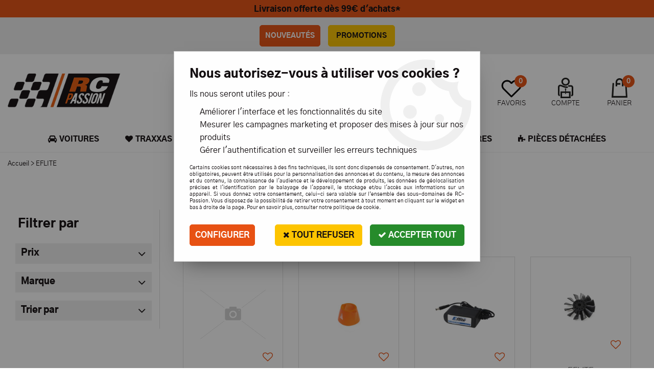

--- FILE ---
content_type: text/html; charset=iso-8859-1
request_url: https://www.rc-passion.com/eflite-m60938.html
body_size: 24414
content:
<!doctype html><html itemscope="" itemtype="http://schema.org/WebPage" lang="fr"><head>
	<title>EFLITE</title><meta http-equiv="Content-Type" content="text/html; charset=iso-8859-1" /><meta name="description" lang="fr" content="EFLITE - RC-Passion" /><meta name="keywords" xml:lang="fr" content="" />
<meta http-equiv="content-language" content="fr" /><meta name="language" content="fr" /><meta name="_globalsign-domain-verification" content="l5_wgkCtUpK74e5jmD6_dpMTgSWi-mmjq4gzA2SyuQ" /><meta http-equiv="X-UA-Compatible" content="IE=edge" />	   <link rel="apple-touch-icon" sizes="57x57" href="/favicons/favicon.57x57.png?1579859934" >
	   <link rel="apple-touch-icon" sizes="60x60" href="/favicons/favicon.60x60.png?1579859934" >
	   <link rel="apple-touch-icon" sizes="72x72" href="/favicons/favicon.72x72.png?1579859934" >
	   <link rel="apple-touch-icon" sizes="76x76" href="/favicons/favicon.76x76.png?1579859934" >
	   <link rel="apple-touch-icon" sizes="114x114" href="/favicons/favicon.114x114.png?1579859934" >
	   <link rel="apple-touch-icon" sizes="120x120" href="/favicons/favicon.120x120.png?1579859934" >
	   <link rel="apple-touch-icon" sizes="144x144" href="/favicons/favicon.144x144.png?1579859934" >
	   <link rel="apple-touch-icon" sizes="152x152" href="/favicons/favicon.152x152.png?1579859934" >
	   <link rel="apple-touch-icon" sizes="180x180" href="/favicons/favicon.180x180.png?1579859934" >
	   <link rel="icon" sizes="16x16" href="/favicons/favicon.16x16.png?1579859934" >
	   <link rel="icon" sizes="24x24" href="/favicons/favicon.24x24.png?1579859934" >
	   <link rel="icon" sizes="32x32" href="/favicons/favicon.32x32.png?1579859934" >
	   <link rel="icon" sizes="96x96" href="/favicons/favicon.96x96.png?1579859934" >
	   <link rel="icon" sizes="192x192" href="/favicons/favicon.192x192.png?1579859934" >
	   <link rel="manifest" href="/favicons/manifest.json">
	   <meta name="msapplication-TileImage" content="/favicons/favicon.png?1579859934" />
	   <meta name="msapplication-config" content="/favicons/browserconfig.xml"/>
			   <meta name="msapplication-TileColor" content="#fd4f00" />
	   <meta name="theme-color" content="#fd4f00">
	   	   <link rel="mask-icon" href="/favicons/favicon.svg?1579859934" color="#fd4f00">
	   		<base href="https://www.rc-passion.com/dhtml/" /><meta name="msvalidate.01" content="3A3F49E5204DB0DBB562D073D3056F58" /><meta property="fb:page_id" content="D8ZpMo76nQt" />	   <meta content="width=device-width, initial-scale=1, minimum-scale=1, maximum-scale=1, user-scalable=no" name="viewport">
			<meta name="format-detection" content="telephone=no">
	<link rel="canonical" href="https://www.rc-passion.com/eflite-m60938.html" /><meta property="og:title" content="EFLITE" /><meta property="og:description" content="EFLITE - RC-Passion" /><meta property="og:type" content="website" /><meta property="og:url" content="https://www.rc-passion.com/eflite-m60938.html" /><meta property="og:site_name" content="RC-Passion" /><script type="text/javascript">
var param=new Object;

		function trad(name)
		{
			if(typeof(window.tTrad)=="undefined") {
				window.tTrad = new Array();
			}
			
			if(typeof(window.tTrad[name])!="undefined")
			{
				return window.tTrad[name];
			}
			else
			{
				  $.ajax({
				    url: "/ajax/get_traduction.php",
				    data: { 'name': name,
				    'fromweb':'web'},
				    async: false,
				    success: function(data) {
						window.tTrad[name] = data;
				    }
				  });

				return window.tTrad[name];
			}
		}
	   function tradn(name, n)
		{
			var sText = "";
			$.ajax({
				url: "/ajax/get_traduction.php",
				data: { 'name': name,
				'fromweb':'web', 'n': n},
				async: false,
				success: function(data) {
					sText = data;
				}
			});

			return sText;
		}var tTrad=[]
tTrad["16_client_actionco_lecture"]="Lecture";
tTrad["aucun_resultat"]="Aucune correspondance trouvée";
tTrad["indisponible"]="Contactez-nous pour le délai";
tTrad["soit_un_total_de"]="Soit un total de";
tTrad["general_mmin_1"]="Jan";
tTrad["general_mmin_10"]="Oct";
tTrad["general_mmin_11"]="Nov";
tTrad["general_mmin_12"]="Dec";
tTrad["general_mmin_2"]="Fev";
tTrad["general_mmin_3"]="Mar";
tTrad["general_mmin_4"]="Avr";
tTrad["general_mmin_5"]="Mai";
tTrad["general_mmin_6"]="Juin";
tTrad["general_mmin_7"]="Juil";
tTrad["general_mmin_8"]="Aou";
tTrad["general_mmin_9"]="Sep";
tTrad["dimanche"]="Dimanche";
tTrad["lundi"]="Lundi";
tTrad["mardi"]="Mardi";
tTrad["mercredi"]="Mercredi";
tTrad["jeudi"]="Jeudi";
tTrad["vendredi"]="Vendredi";
tTrad["samedi"]="Samedi";
tTrad["filtre_effacer"]="Effacer";
tTrad["selectionner_une_taille"]="Vous devez <strong>faire votre sélection</strong> afin de pouvoir l'ajouter au panier";
tTrad["cet_article_nest_pas_commandable"]="Cet article n'est <strong>actuellement pas commandable</strong>, merci de votre compréhension";
tTrad["email_incorrect"]="E-mail incorrect";
tTrad["chargement_en_cours"]="Chargement en cours";
tTrad["reculer"]="Reculer";
tTrad["pause"]="Pause";
tTrad["stop"]="Stop";
tTrad["avancer"]="Avancer";
tTrad["confirmation_du_numero_de_telephone"]="Confirmation du numéro de téléphone";
tTrad["dimanche_min"]="Di";
tTrad["jeudi_min"]="Je";
tTrad["lundi_min"]="Lu";
tTrad["mardi_min"]="Ma";
tTrad["mercredi_min"]="Me";
tTrad["samedi_min"]="Sa";
tTrad["vendredi_min"]="Ve";
tTrad["mobile_accept_cgv"]="Pour finaliser votre commande, vous devez accépter les conditions générales de vente";
tTrad["captcha_invalide"]="Caractères invalides";
tTrad["pattern_general"]="Général";
tTrad["pattern_societe"]="Société";
tTrad["n_articles_sur"]="{$n} article(s) sur";
tTrad["retrait_en_magasin"]="Retrait magasin";
tTrad["e_reservation"]="E-réservation";

var url_theme="../themes/html/";
var param=new Object;
</script>
<link href="/themes/html_responsive/fonts/bebasneue_bold-webfont.ttf" as="font" type="font/ttf" crossorigin><link href="/themes/html_responsive/fonts/bebasneue_bold-webfont.svg" as="font" type="font/svg" crossorigin><link href="/themes/html_responsive/fonts/bebasneue_bold-webfont.eot" as="font" type="font/eot" crossorigin><link href="/themes/html_responsive/fonts/bebasneue_bold-webfont.woff2" as="font" type="font/woff2" crossorigin><link href="/themes/html_responsive/fonts/bebasneue_bold-webfont.woff" as="font" type="font/woff" crossorigin><link href="/themes/html_responsive/fonts/bebasneue_regular-webfont.ttf" as="font" type="font/ttf" crossorigin><link href="/themes/html_responsive/fonts/bebasneue_regular-webfont.eot" as="font" type="font/eot" crossorigin><link href="/themes/html_responsive/fonts/bebasneue_regular-webfont.svg" as="font" type="font/svg" crossorigin><link href="/themes/html_responsive/fonts/bebasneue_regular-webfont.woff2" as="font" type="font/woff2" crossorigin><link href="/themes/html_responsive/fonts/bebasneue_regular-webfont.woff" as="font" type="font/woff" crossorigin><link href="/themes/html_responsive/fonts/gothica1-black-webfont.woff2" as="font" type="font/woff2" crossorigin><link href="/themes/html_responsive/fonts/gothica1-black-webfont.woff" as="font" type="font/woff" crossorigin><link href="/themes/html_responsive/fonts/gothica1-extrabold-webfont.woff" as="font" type="font/woff" crossorigin><link href="/themes/html_responsive/fonts/gothica1-extrabold-webfont.woff2" as="font" type="font/woff2" crossorigin><link href="/themes/html_responsive/fonts/gothica1-light-webfont.woff" as="font" type="font/woff" crossorigin><link href="/themes/html_responsive/fonts/gothica1-light-webfont.woff2" as="font" type="font/woff2" crossorigin><link href="/themes/html_responsive/fonts/gothica1-regular-webfont.woff" as="font" type="font/woff" crossorigin><link href="/themes/html_responsive/fonts/gothica1-regular-webfont.woff2" as="font" type="font/woff2" crossorigin><link href="/themes/html_responsive/fonts/muli-bold-webfont.ttf" as="font" type="font/ttf" crossorigin><link href="/themes/html_responsive/fonts/muli-bold-webfont.svg" as="font" type="font/svg" crossorigin><link href="/themes/html_responsive/fonts/muli-bold-webfont.eot" as="font" type="font/eot" crossorigin><link href="/themes/html_responsive/fonts/muli-bold-webfont.woff2" as="font" type="font/woff2" crossorigin><link href="/themes/html_responsive/fonts/muli-bold-webfont.woff" as="font" type="font/woff" crossorigin><link href="/themes/html_responsive/fonts/muli-webfont.ttf" as="font" type="font/ttf" crossorigin><link href="/themes/html_responsive/fonts/muli-webfont.svg" as="font" type="font/svg" crossorigin><link href="/themes/html_responsive/fonts/muli-webfont.woff2" as="font" type="font/woff2" crossorigin><link href="/themes/html_responsive/fonts/muli-webfont.eot" as="font" type="font/eot" crossorigin><link href="/themes/html_responsive/fonts/muli-webfont.woff" as="font" type="font/woff" crossorigin><link href="/themes/html_responsive/fonts/OpenSans-Bold-webfont.ttf" as="font" type="font/ttf" crossorigin><link href="/themes/html_responsive/fonts/OpenSans-Bold-webfont.svg" as="font" type="font/svg" crossorigin><link href="/themes/html_responsive/fonts/OpenSans-Bold-webfont.eot" as="font" type="font/eot" crossorigin><link href="/themes/html_responsive/fonts/OpenSans-Bold-webfont.woff" as="font" type="font/woff" crossorigin><link href="/themes/html_responsive/fonts/OpenSans-CondBold-webfont.eot" as="font" type="font/eot" crossorigin><link href="/themes/html_responsive/fonts/OpenSans-CondBold-webfont.woff" as="font" type="font/woff" crossorigin><link href="/themes/html_responsive/fonts/OpenSans-CondBold-webfont.svg" as="font" type="font/svg" crossorigin><link href="/themes/html_responsive/fonts/OpenSans-CondBold-webfont.ttf" as="font" type="font/ttf" crossorigin><link href="/themes/html_responsive/fonts/OpenSans-CondLight-webfont.woff" as="font" type="font/woff" crossorigin><link href="/themes/html_responsive/fonts/OpenSans-CondLight-webfont.ttf" as="font" type="font/ttf" crossorigin><link href="/themes/html_responsive/fonts/OpenSans-CondLight-webfont.eot" as="font" type="font/eot" crossorigin><link href="/themes/html_responsive/fonts/OpenSans-CondLight-webfont.svg" as="font" type="font/svg" crossorigin><link href="/themes/html_responsive/fonts/OpenSans-Regular-webfont.ttf" as="font" type="font/ttf" crossorigin><link href="/themes/html_responsive/fonts/OpenSans-Regular-webfont.svg" as="font" type="font/svg" crossorigin><link href="/themes/html_responsive/fonts/OpenSans-Regular-webfont.eot" as="font" type="font/eot" crossorigin><link href="/themes/html_responsive/fonts/OpenSans-Regular-webfont.woff" as="font" type="font/woff" crossorigin><link href="/themes/html_responsive/fonts/Roboto-Bold-webfont.eot" as="font" type="font/eot" crossorigin><link href="/themes/html_responsive/fonts/Roboto-Bold-webfont.woff" as="font" type="font/woff" crossorigin><link href="/themes/html_responsive/fonts/Roboto-Bold-webfont.svg" as="font" type="font/svg" crossorigin><link href="/themes/html_responsive/fonts/Roboto-Bold-webfont.ttf" as="font" type="font/ttf" crossorigin><link href="/themes/html_responsive/fonts/Roboto-Regular-webfont.ttf" as="font" type="font/ttf" crossorigin><link href="/themes/html_responsive/fonts/Roboto-Regular-webfont.svg" as="font" type="font/svg" crossorigin><link href="/themes/html_responsive/fonts/Roboto-Regular-webfont.woff" as="font" type="font/woff" crossorigin><link href="/themes/html_responsive/fonts/Roboto-Regular-webfont.eot" as="font" type="font/eot" crossorigin><link href="/themes/html_responsive/fonts/sourcesanspro-bold-webfont.eot" as="font" type="font/eot" crossorigin><link href="/themes/html_responsive/fonts/sourcesanspro-bold-webfont.woff" as="font" type="font/woff" crossorigin><link href="/themes/html_responsive/fonts/sourcesanspro-bold-webfont.ttf" as="font" type="font/ttf" crossorigin><link href="/themes/html_responsive/fonts/sourcesanspro-bold-webfont.svg" as="font" type="font/svg" crossorigin><link href="/themes/html_responsive/fonts/sourcesanspro-bold-webfont.woff2" as="font" type="font/woff2" crossorigin><link href="/themes/html_responsive/fonts/sourcesanspro-regular-webfont.woff2" as="font" type="font/woff2" crossorigin><link href="/themes/html_responsive/fonts/sourcesanspro-regular-webfont.eot" as="font" type="font/eot" crossorigin><link href="/themes/html_responsive/fonts/sourcesanspro-regular-webfont.svg" as="font" type="font/svg" crossorigin><link href="/themes/html_responsive/fonts/sourcesanspro-regular-webfont.woff" as="font" type="font/woff" crossorigin><link href="/themes/html_responsive/fonts/sourcesanspro-regular-webfont.ttf" as="font" type="font/ttf" crossorigin><link  href="https://www.rc-passion.com/themes/html/css/web.all.css?t=1766996070&p=admin_o8&r=1" rel="stylesheet" type="text/css" />
<link  href="https://www.rc-passion.com/themes/html_responsive/modeles/61/css/custom.all.css?t=1727164178&p=admin_o8&r=1" rel="stylesheet" type="text/css" />
<link  href="https://www.rc-passion.com/themes/html/css/spe.all.css?t=1657115180&p=admin_o8&r=1" rel="stylesheet" type="text/css" />
<link  href="https://www.rc-passion.com/themes/html/css/lib.all.css?t=1557409925&p=admin_o8&r=1" rel="stylesheet" type="text/css" />
<script src="../javascript/jquery-1.8.3.min+lazyload.js?t=1579795309" type="text/javascript"></script>			<style class="editor-css">
				.row:not(.expanded), .row:not(.expanded) .row:not(.expanded)
				{
					max-width:1380px !important;
				}
			</style>
			<script type="text/javascript">
		function del(){
			var texte = "Êtes-vous sûr de vouloir supprimer ?";
			return confirm(texte);
		}
    </script>
    	    <script type="text/javascript">
		// Redefine console.log()
		// {{{ COR : [TK15955]
		window.console.log = function (text) {};
		window.console.info = function (text) {};
		window.console.warn = function (text) {};
		window.console.error = function (text) {};
		window.dump=function(obj){};
		window.msg=function(obj){};
		// COR }}}
    </script>
    

		<script>
			/**
			* Envoi les informations dans le dataLayer avec le bon format (structure de données).
			*/
			function gtag()
			{
			// {{{ COR : [TK15976]
			window.dataLayer = window.dataLayer || [];
			if (window.dataLayer.length > 0)
			{
			window.dataLayer.push(arguments);
			}
			// COR }}}
			}

			/**
			* Mettre à jour le dataLayer avec les informations de consentement de l'utilisateur.
			*
			* @param object oConsent : Les consentements / cookies acceptés ou refusés.
			* @param string sMode : Mode initialisation (default) ou mise à jour (update).
			*/
			function sendGtmConsent(oConsent = {}, sMode = 'default')
			{
				gtag('consent', sMode, {
					// Cookies publicitaires
					'ad_storage'				: oConsent.ad_storage,
				// {{{ COR : [TK15999]
				// Cookies publicitaires (Google)
				'ad_user_data'				: oConsent.ad_user_data,
				// Cookies publicitaires (Personnalisées)
				'ad_personalization'		: oConsent.ad_personalization,
				// COR }}}
					// Cookies statistiques
					'analytics_storage'			: oConsent.analytics_storage,
					// Cookies techniques
					'functionality_storage'		: oConsent.functionality_storage,
					// Cookies de personnalisation
					'personalization_storage'	: oConsent.personalization_storage,
					// Cookies de sécurité
					'security_storage'			: oConsent.security_storage
				});
			}
	</script>
		<script>
		var iGtmAddEventGa4 = 0;
		var iVersionDataLayerGa4 = 1;
	</script>
	<!-- Facebook Pixel Code -->
<script>
!function(f,b,e,v,n,t,s)
{if(f.fbq)return;n=f.fbq=function(){n.callMethod?
n.callMethod.apply(n,arguments):n.queue.push(arguments)};
if(!f._fbq)f._fbq=n;n.push=n;n.loaded=!0;n.version='2.0';
n.queue=[];t=b.createElement(e);t.async=!0;
t.src=v;s=b.getElementsByTagName(e)[0];
s.parentNode.insertBefore(t,s)}(window, document,'script',
'https://connect.facebook.net/en_US/fbevents.js');
fbq('init', '694298798190966');
fbq('track', 'PageView');
</script>
<noscript><img height="1" width="1" style="display:none"
src="https://www.facebook.com/tr?id=694298798190966&ev=PageView&noscript=1"
/></noscript>
<!-- DO NOT MODIFY -->
<!-- End Facebook Pixel Code --></head>
<body 
class="html_responsive modele_61
page_60938 
home 
os_mac nav_chrome rev_131
non_identifie
langue_1" 
data-responsive="1"
>
<div
class="off-canvas mobile_menu position-right  is-closed"
id="offCanvas" data-off-canvas data-transition="overlap"
data-content-scroll="true"
>
<div class="row mobile_menu_header expanded align-middle">
<div class="column text-center">
<span class="mobile_menu_title" data-close data-default="RC-Passion">
RC-Passion
</span>
</div>
<div class="column mobile_menu_close shrink align-right text-right">
<span aria-hidden="true" data-close>
<i class="pop-close"></i>
</span>
</div>
</div>
<div class="row mobile_menu_content expanded">
<div class="column no-padding">
<ul class="menu vertical icons icon-left jq-drilldown drilldown">
<li class="mobile_menu_principal jq-drilldown-item
is-drilldown-submenu-parent	has-no-icon"
>
<a
class="d-block boutonHautLien jq-drilldown-link"
href="https://www.rc-passion.com/terre/voitures-c13.html"
>
<span>Voitures</span>
</a>
<ul class="nested menu jq-drilldown-menu submenu is-drilldown-submenu invisible drilldown-submenu-cover-previous">
<li class="mobile_menu_see_all_link">
<a
class="d-block boutonHautLien jq-drilldown-link"
href="https://www.rc-passion.com/terre/voitures-c13.html"
>
<span>Voir "Voitures"</span>
</a>
</li>
<li>
<span class="load-page" data-id="60669" data-language="1" data-exclude_web="1"></span>
</li>
</ul>
</li>
<li class="mobile_menu_principal jq-drilldown-item
has-no-icon"
>
<a
class="d-block boutonHautLien jq-drilldown-link"
href="https://www.rc-passion.com/traxxas-france-voiture-electrique/"
>
<span>Traxxas</span>
</a>
</li>
<li class="mobile_menu_principal jq-drilldown-item
is-drilldown-submenu-parent	has-no-icon"
>
<a
class="d-block boutonHautLien jq-drilldown-link"
href="https://www.rc-passion.com/terre/camions-c84.html"
>
<span>Camions</span>
</a>
<ul class="nested menu jq-drilldown-menu submenu is-drilldown-submenu invisible drilldown-submenu-cover-previous">
<li class="mobile_menu_see_all_link">
<a
class="d-block boutonHautLien jq-drilldown-link"
href="https://www.rc-passion.com/terre/camions-c84.html"
>
<span>Voir "Camions"</span>
</a>
</li>
<li>
<span class="load-page" data-id="61019" data-language="1" data-exclude_web="1"></span>
</li>
</ul>
</li>
<li class="mobile_menu_principal jq-drilldown-item
is-drilldown-submenu-parent	has-no-icon"
>
<a
class="d-block boutonHautLien jq-drilldown-link"
href="https://www.rc-passion.com/air-c73.html"
>
<span>Aériens</span>
</a>
<ul class="nested menu jq-drilldown-menu submenu is-drilldown-submenu invisible drilldown-submenu-cover-previous">
<li class="mobile_menu_see_all_link">
<a
class="d-block boutonHautLien jq-drilldown-link"
href="https://www.rc-passion.com/air-c73.html"
>
<span>Voir "Aériens"</span>
</a>
</li>
<li>
<span class="load-page" data-id="60670" data-language="1" data-exclude_web="1"></span>
</li>
</ul>
</li>
<li class="mobile_menu_principal jq-drilldown-item
is-drilldown-submenu-parent	has-no-icon"
>
<a
class="d-block boutonHautLien jq-drilldown-link"
href="https://www.rc-passion.com/maritime/bateaux-c38.html"
>
<span>Maritimes</span>
</a>
<ul class="nested menu jq-drilldown-menu submenu is-drilldown-submenu invisible drilldown-submenu-cover-previous">
<li class="mobile_menu_see_all_link">
<a
class="d-block boutonHautLien jq-drilldown-link"
href="https://www.rc-passion.com/maritime/bateaux-c38.html"
>
<span>Voir "Maritimes"</span>
</a>
</li>
<li>
<span class="load-page" data-id="60671" data-language="1" data-exclude_web="1"></span>
</li>
</ul>
</li>
<li class="mobile_menu_principal jq-drilldown-item
is-drilldown-submenu-parent	has-no-icon"
>
<a
class="d-block boutonHautLien jq-drilldown-link"
href="https://www.rc-passion.com/accessoires-c1.html"
>
<span>Accessoires</span>
</a>
<ul class="nested menu jq-drilldown-menu submenu is-drilldown-submenu invisible drilldown-submenu-cover-previous">
<li class="mobile_menu_see_all_link">
<a
class="d-block boutonHautLien jq-drilldown-link"
href="https://www.rc-passion.com/accessoires-c1.html"
>
<span>Voir "Accessoires"</span>
</a>
</li>
<li>
<span class="load-page" data-id="60672" data-language="1" data-exclude_web="1"></span>
</li>
</ul>
</li>
<li class="mobile_menu_principal jq-drilldown-item
is-drilldown-submenu-parent	has-no-icon"
>
<a
class="d-block boutonHautLien jq-drilldown-link"
href="https://www.rc-passion.com/pieces-detachees-par-marque-c196.html"
>
<span>Pièces détachées</span>
</a>
<ul class="nested menu jq-drilldown-menu submenu is-drilldown-submenu invisible drilldown-submenu-cover-previous">
<li class="mobile_menu_see_all_link">
<a
class="d-block boutonHautLien jq-drilldown-link"
href="https://www.rc-passion.com/pieces-detachees-par-marque-c196.html"
>
<span>Voir "Pièces détachées"</span>
</a>
</li>
<li>
<span class="load-page" data-id="60673" data-language="1" data-exclude_web="1"></span>
</li>
</ul>
</li>
<li class="mobile_menu_separator"></li>
<li class="mobile_menu_compte jq-drilldown-item is-drilldown-submenu-parent">
<a class="mobile_menu_compte_login d-block boutonHautLien" href="acces.php">
<span class="menu-picto"><i class="fa fa-user"></i></span>
<span>Compte</span>
</a>
</li>
<li class="mobile_menu_favoris">
<a class="d-block boutonHautLien" href="mes_favoris2.php">
<span class="menu-picto"><i class="fa fa-heart"></i></span>
<span>
Favoris
(<span data-favoris-count>0</span>)
</span>
</a>
</li>
</ul>
</div>
</div>
</div>
<div class="off-canvas-content" data-off-canvas-content>
<script type="text/javascript">
//Traitement asynchrone de google plus
(function() {
var po = document.createElement('script'); po.type = 'text/javascript'; po.async = true;
po.src = 'https://apis.google.com/js/plusone.js';
var s = document.getElementsByTagName('script')[0]; s.parentNode.insertBefore(po, s);
})();
</script>
<script>
//Traitement asynchrone de twitter
(function() {
var ga = document.createElement('script');
ga.type = 'text/javascript';
ga.async = true;
ga.src = 'http://platform.twitter.com/widgets.js';
if (window.location.protocol == "https:")
ga.src = 'https://platform.twitter.com/widgets.js';
var s = document.getElementsByTagName('script')[0]; s.parentNode.insertBefore(ga, s);
})();
</script>
<script>
//Traitement asynchrone de facebook
(function() {
var ga = document.createElement('script');
ga.type = 'text/javascript';
ga.async = true;
ga.src = 'http://connect.facebook.net/fr_FR/all.js#xfbml=1';
if (window.location.protocol == "https:")
ga.src = 'https://connect.facebook.net/fr_FR/all.js#xfbml=1';
var s = document.getElementsByTagName('script')[0]; s.parentNode.insertBefore(ga, s);
})();
</script>
<div id="curseur" class="infobulle"></div>
<div id="cont-popup-ap">
<div id="popup-ap">
<div id="border-trans"></div>
<div id="ap-cont"></div>
</div>
</div>
<div class="jq_div_aff_cookies_disclaimer">
<div class="reveal  modal-container " id="cookieDisclaimerPopup" data-reveal
data-close-on-click="" data-overlay="1" data-close-on-esc=""
data-animation-in="fade-in fast"	data-animation-out="fade-out fast"	>
<div class="modal-title">
<div class="row  no-margin no-padding align-top">
<div class="column modal-title-text">
</div>
</div>
</div>
<div class="modal-content margin-top-15">
<a id="ouvrirPopup"></a>
<div id="wookiesDisclaimer">
<!--AFFICHAGE GENERAL-->
<div class="row collapse align-center" id="divCookiesGeneral">
<div class="column small-12 titrePopup"><h3>Nous autorisez-vous à utiliser vos cookies ?</h3></div>
<div class="column small-12 texteIntro">
<p>Ils nous seront utiles pour :</p><ul><li>Améliorer l'interface et les fonctionnalités du site</li><li>Mesurer les campagnes marketing et proposer des mises à jour sur nos produits</li><li>Gérer l'authentification et surveiller les erreurs techniques</li></ul>
</div>
<div class="column small-12 texteMentionsLegales">
<p>Certains cookies sont nécessaires à des fins techniques, ils sont donc dispensés de consentement. D'autres, non obligatoires, peuvent être utilisés pour la personnalisation des annonces et du contenu, la mesure des annonces et du contenu, la connaissance de l'audience et le développement de produits, les données de géolocalisation précises et l'identification par le balayage de l'appareil, le stockage et/ou l'accès aux informations sur un appareil. Si vous donnez votre consentement, celui-ci sera valable sur l’ensemble des sous-domaines de RC-Passion. Vous disposez de la possibilité de retirer votre consentement à tout moment en cliquant sur le widget en bas à droite de la page. Pour en savoir plus, consulter notre politique de cookie.</p>
</div>
<div class="column small-12">
<div class="row collapse align-justify">
<div class="column small-12 medium-shrink">
<a class="btn configBouton full-width" id="cmp_configurer">Configurer</a>
</div>
<div class="column small-12 medium-expand">
<div class="row align-justify medium-align-right">
<div class="column shrink small-only-no-padding">
<a class="btn-secondary AcceptAllBouton" href="javascript:;" onclick="userCookieChoice('0')"><i class="fa fa-times"></i> Tout refuser</a>
</div>	
<div class="column shrink text-right no-padding">	
<a class="btn-primary full-width AcceptAllBouton" href="javascript:;" onclick="userCookieChoice('1');"><i class="fa fa-check"></i> Accepter tout</a>
</div>
</div>
</div>
</div>
</div>
</div>
<!--AFFICHAGE CONFIGURATION-->
<div id="divCookiesConfig" style="display: none">
<div class="row collapse divCookiesConfigHeader">
<div class="column small-12 text-left retourBouton">	
<a id="retourDivCookiesGeneral"><i class="fa fa-angle-left"></i> <u>Retour</u></a>
</div>
<div class="column small-12 titrePopup"><h3>Détails des cookies présents sur le site</h3></div>
<!--BOUTONS-->
<div class="column small-12">
<div class="row align-justify medium-align-left">
<div class="column shrink no-padding">
<a class="btn-secondary RefuseAllBouton" id="cmp_refuse_all"><i class="fa fa-times"></i> Tout refuser</a>
</div>
<div class="column shrink small-only-no-padding">
<a class="btn-primary AcceptAllBouton" id="cmp_accept_all"><i class="fa fa-check"></i> Accepter tout</a>
</div>
</div>
</div>
</div>
<div class="row collapse small-12 divCookiesConfigContent">
<!--REGLER LA HAUTEUR POUR AVOIR 3 TYPES DE COOKIES AFFICHES-->
<div class="column small-12">
<div class="listeTypeCookies row collapse" id="listeTypeCookies">
<!--COOKIES NECESSAIRES-->
<div class="column small-12 listeTypeCookiesBloc">
<div class="row collapse align-top align-justify">
<div class="column shrink">
<label for="cookies_tech" class="cmpTitre">
Nécessaires
</label>
</div>
<div class="column shrink">
<label class="checkboxSwitch">
<input type="checkbox" class="no-margin cmpBouton" id="cookies_tech" checked disabled />
<span></span>
</label>
</div>
</div>
<p class="cmpDetails">Les cookies nécessaires sont utiles au bon fonctionnement du site. Ils permettent de réaliser des fonctions de base comme la navigation de page et l'accès aux zones sécurisées du site web. Le site web ne peut pas fonctionner correctement sans ces cookies.</p>
</div>
<!--COOKIES PERSONNALISATION-->
<div class="column small-12 listeTypeCookiesBloc">
<div class="row collapse align-top align-justify">
<div class="column shrink">
<label for="cookies_perso" class="cmpTitre">
Personnalisation
</label>
</div>
<div class="column shrink">
<label class="checkboxSwitch">
<input type="checkbox" class="no-margin cmpBouton" id="cookies_perso" onchange="userCookieTypeChoice('cookies_perso');"
onclick="userCookieTypeChoice('cookies_perso');"  />
<span></span>
</label>
</div>
</div>
<p class="cmpDetails">Les cookies de personnalisation permettent à un site web de retenir des informations qui modifient la manière dont le site se comporte ou s’affiche, comme votre langue préférée ou la région dans laquelle vous vous situez.</p>
</div>
<!--COOKIES STATISTIQUES-->
<div class="column small-12 listeTypeCookiesBloc">
<div class="row collapse align-top align-justify">
<div class="column shrink">
<label for="cookies_stat" class="cmpTitre">
Statistiques
</label>
</div>
<div class="column shrink">
<label class="checkboxSwitch">
<input type="checkbox" class="no-margin cmpBouton" id="cookies_stat" onchange="userCookieTypeChoice('cookies_stat');"
onclick="userCookieTypeChoice('cookies_stat');"  />
<span></span>
</label>
</div>
</div>
<p class="cmpDetails">Les cookies marketing aident les propriétaires du site web, par la collecte et la communication d'informations de manière anonyme, à comprendre comment les visiteurs interagissent avec les sites web.</p>
</div>
<!--COOKIES PUBLICITAIRES-->
<div class="column small-12 listeTypeCookiesBloc">
<div class="row collapse align-top align-justify">
<div class="column shrink">
<label for="cookies_pub" class="cmpTitre">
Marketing
</label>
</div>
<div class="column shrink">
<label class="checkboxSwitch">
<input type="checkbox" class="no-margin cmpBouton" id="cookies_pub" onchange="userCookieTypeChoice('cookies_pub');"
onclick="userCookieTypeChoice('cookies_pub');"  />
<span></span>
</label>
</div>
</div>
<p class="cmpDetails">Les cookies statistiques permettent le suivi des visiteurs sur le site. Ils ont pour but de vous proposer un ciblage publicitaire plus pertinent et donc plus intéressant pour les éditeurs et les annonceurs.</p>
</div>
<!--COOKIES AUTRES-->
<div class="column small-12 listeTypeCookiesBloc">
<div class="row collapse align-top align-justify">
<div class="column shrink">
<label for="cookies_secu" class="cmpTitre">
Autres
</label>
</div>
<div class="column shrink">
<label class="checkboxSwitch">
<input type="checkbox" class="no-margin cmpBouton" id="cookies_secu" onchange="userCookieTypeChoice('cookies_secu');"
onclick="userCookieTypeChoice('cookies_secu');"  />
<span></span>
</label>
</div>
</div>
<p class="cmpDetails">Ce sont les cookies qui n'entrent  dans aucune des catégories ci-dessus ou qui n'ont pas encore été classés.</p>
</div>
</div>
</div>
</div> 
<div class="row collapse small-12 divCookiesConfigFooter">
<!--CONFIRMER SELECTION-->
<div class="column small-12">
<div class="row collapse align-right">
<div class="column small-12 large-shrink">
<a class="btn-primary AcceptAllBouton full-width" href="javascript:;" onclick="userCookieChoice('2');">
<i class="fa fa-check" aria-hidden="true"></i> Confirmer la sélection
</a>
</div>
</div>
</div>
</div>
</div>
</div>	
</div>
</div>
<script>
$(document).ready(function()
{
$('').on('click', function(){
$('#cookieDisclaimerPopup').foundation('open');
});
if (typeof bindLazyLoading == 'function')
{
$('#cookieDisclaimerPopup').on('open.zf.reveal', function()
{
bindLazyLoading($(this)[0].querySelectorAll('img[loading="lazy"]'));
});
}
});
</script>
</div>
<div class="reveal large modal-container " id="modalSearchAutocomplete" data-reveal
data-close-on-click="1" data-overlay="1" data-close-on-esc=""
data-animation-in="fade-in fast"	data-animation-out="fade-out fast"	>
<div class="modal-title">
<div class="row  no-margin no-padding align-top">
<div class="column modal-title-text">
Rechercher un produit
</div>
<div class="column shrink align-right text-right no-padding">
<button class="position-relative" data-close aria-label="Close modal" type="button">
<span aria-hidden="true">
<i class="pop-close">&nbsp;</i>
</span>
</button>
</div>
</div>
</div>
<div class="modal-content margin-top-15">
<div class="row align-middle align-center">
<div class="column small-12 margin-bottom-15 medium-expand Head_recherche_container">
<form action="dhtml/resultat_recherche.php" method="get" name="form_recherche_autocomplete" class="row collapse expanded align-middle Head_recherche">
<div class="column small-12">
<div class="input-group no-margin">
<input name="keywords" autocomplete="off" type="text" class="recherche_deluxe_input no-margin input-text-search" value="" maxlength="255" />
<div class="input-group-button">
<input name="ok" type="submit" value="&nbsp;" class="button Head_rechBouton" />
<i class="fa fa-spinner fa-spin hide"></i>
</div>
</div>
</div>
</form>
</div>
</div>
<div class="row search_deluxe_bloc">
<div class="column no-result hide">
<span>Aucune correspondance trouvée</span>
</div>
<div class="column search_deluxe">
<div class="row search_deluxe_content">
<div class="column small-12 medium-8 resultat">
<div class="row no-margin no-padding resultat_article margin-right-10">
<div class="column small-12 padded-columns">
<div class="row align-middle">
<div class="column small-12 no-padding small-text-left large-collapse medium-expand titre">
Produits correspondants
</div>
<div class="column small-12 medium-shrink small-text-left medium-text-right title-nb-product no-padding">
<a class="jq-search-more" href="">Voir les <span class="nb_product"></span> résultats <i class="fa fa-angle-right"></i></a>
</div>
</div>
</div>
<div class="column small-12 padded-columns">
<div class="row align-middle liste_article"></div>
</div>
</div>
<div class="row resultat_categorie no-margin no-padding">
<div class="column small-12 padded-columns">
<div class="row align-middle">
<div class="column small-12 titre no-padding">
Catégories
</div>
</div>
</div>
<div class="column small-12 padded-columns">
<ul class="liste_categorie"></ul>
</div>
</div>
</div>
<div class="column small-12 medium-4 suggestion_historique">
<div class="row suggests no-margin">
<div class="column small-12 padded-columns">
<div class="row align-middle">
<div class="column small-12 no-padding small-text-left large-collapse medium-expand titre">
Vous recherchez...
</div>
</div>
</div>
<div class="column small-12 padded-columns">
<div class="row list_suggests"></div>
</div>
</div>
<div class="row historique no-margin">
<div class="column small-12 padded-columns">
<div class="row align-middle">
<div class="column small-12 no-padding small-text-left large-collapse medium-expand titre">
Historique de recherche
</div>
</div>
</div>
<div class="column small-12 padded-columns">
<div class="row list_history"></div>
</div>
</div>
</div>
</div>
</div>
</div>
</div>
</div>
<script>
$(document).ready(function()
{
if (typeof bindLazyLoading == 'function')
{
$('#modalSearchAutocomplete').on('open.zf.reveal', function()
{
bindLazyLoading($(this)[0].querySelectorAll('img[loading="lazy"]'));
});
}
});
</script>
<div id='boite_message_boite' style='display:none; z-index:2000000000; width:300px; '> </div>
<div id='boite_message_fond' style='position:absolute;display:block; z-index:1000000000; top:0px;left:0px;width:0px;height:0px; background-color:#ffffff;filter :alpha(opacity=0);opacity:0;'>
<input type="hidden" id="id_menu_en_cours" value="60938" />
</div>
<div class="fond-page" name="top">
<div class="hide overlay_menu"></div>
<div id="preHeader" class="no-margin">
<div class="preHeader_contenu">
<style>.id-usr-iy2ff{width:1px;min-width:1px;max-width:20px;}.id-usr-i5kjtp61067561{margin-left: !important;width:100% !important;margin-top: !important;margin-right: !important;margin-bottom: !important;}.id-usr-iscsep61067561{margin-right: !important;width:100% !important;margin-top: !important;margin-bottom: !important;margin-left: !important;}.id-usr-i57jp61067561{padding-right:0 !important;padding-left:0 !important;}.id-usr-ixpvp61067561{padding-right:0 !important;padding-left:0 !important;}.id-usr-i30mp61067561{justify-content:space-between !important;padding-top:15px !important;padding-right:15px !important;padding-left:15px !important;background-color:#eeeeee;padding-bottom:15px !important;}.id-usr-irj4a{padding-right:0 !important;padding-left:0 !important;text-align:center !important;padding-top:0 !important;padding-bottom:0 !important;min-height:20px !important;}.id-usr-i30bh{justify-content:center !important;align-items:center !important;background-color:#e75113;min-height: !important;}.id-usr-inldf{color:rgb(20, 15, 17) !important;font-size:16px !important;margin-bottom:0 !important;padding-right:10px !important;padding-left:10px !important;min-height: !important;padding-top:10px !important;padding-bottom:8px !important;}@media (min-width: 40em){.id-usr-iy2ff{width:15px;min-width:1px;max-width:20px;}.id-usr-i30mp61067561{justify-content:center !important;}.id-usr-inldf{min-height:20px !important;}}@media (min-width: 64em){.id-usr-i30mp61067561{justify-content:center !important;align-items:center !important;padding-right:10px !important;padding-left:10px !important;}.id-usr-i57jp61067561{text-align:center !important;padding-left:0 !important;padding-right:10px !important;}.id-usr-ixpvp61067561{text-align:center !important;padding-right:10px !important;padding-left:0 !important;}.id-usr-i30bh{align-items:center !important;border-top-left-radius: !important;border-top-right-radius: !important;border-bottom-right-radius: !important;border-bottom-left-radius: !important;min-height: !important;}.id-usr-inldf{padding-right:10px !important;padding-left:10px !important;min-height:20px !important;}};</style>	<div
class="row-template row no-margin expanded  id-usr-i30bh  margin-0-auto"	data-uniqid="1573035180"
>
<div
class="column-template no-margin  id-usr-irj4a  column small-12 medium-only-shrink large-shrink flex-dir-column"	data-uniqid="1573035464"
>
<span	  class="title-component  id-usr-inldf"	>
Livraison offerte dès 99&euro; d'achats*
</span>
</div>
</div>
<div
class="row-template row no-margin preheader-nouveautes-promotions  id-usr-i30mp61067561  margin-0-auto"	data-uniqid="1657112052"
>
<div
class="column-template no-margin  id-usr-ixpvp61067561  column auto medium-only-shrink large-shrink flex-dir-column"	data-uniqid="1657112110"
>
<span   class="button-component  id-usr-iscsep61067561  bouton2 text-center" 
data-uniqid="1657112094" 	>
<a
href="https://www.rc-passion.com/nouveautes-m60689.html"
>
nouveautés	</a>
</span>
</div>
<div   class="vertical-separator-component  id-usr-iy2ff  column shrink position-relative no-padding" style="width: 15px; min-width: 1px; max-width: 20px; width: 15px; min-width: 1px; max-width: 20px;">
<div class="position-absolute" style="top:50%;left:50%;transform:translateY(-50%) translateX(-50%);width: 15px;height: 100%;background: rgba(255,255,255,0)"></div>
</div>
<div
class="column-template no-margin  id-usr-i57jp61067561  column auto medium-only-shrink large-shrink flex-dir-column"	data-uniqid="1657112039"
>
<span   class="button-component  id-usr-i5kjtp61067561  bouton6 text-center" 
data-uniqid="1657112031" 	>
<a
href="https://www.rc-passion.com/promotions-voiture-rc-tele-commande-m61065.html"
>
PROMOTIONS	</a>
</span>
</div>
</div>
</div>
</div>
<header id="header-head-fond" class="Head_fond">
<div data-sticky-container class="hide-for-large">
<div id="small-header" class="row align-middle"
>
<div class="column small-12">
<div class="row collapse expanded align-middle">
<div class="column colonne-small-logo">
<a href="https://www.rc-passion.com/" id="id_accueil">
<img class="head_small_logo" src="/themes/html_responsive/modeles/61/img/logo/logo_mobile_1.png" alt="https://www.rc-passion.com/" title="https://www.rc-passion.com/"/>
</a>
</div>
<div class="column shrink colonne-small-recherche">
<div class="head_item">
<a href="#">
<div class="head_item_picto d-block button-search">
<img data-lazy="/themes/html_responsive/modeles/61/img/public/btn-recherche-mobile.png" loading="lazy" onload="bindLazyLoading(this);" />
</div>
</a>
</div>
</div>
<div class="column shrink colonne-small-compte">
<div class="head_item">
<a href="acces.php">
<div class="head_item_picto d-block Head_comptePicto_new">
<img data-lazy="/themes/html_responsive/modeles/61/img/public/picto-compte.png" loading="lazy" onload="bindLazyLoading(this);"/>
</div>
</a>
</div>
</div>
<div class="column shrink colonne-small-panier">
<div class="Head_panier head_item">
<div id="refresh_panier_header_mobile" class="d-block" data-cart-count>
<a href="panier.php">
<div class="head_item_badge highlight" data-cart-count>
0
</div>
<span class="d-block head_item_picto Head_panier_new">
<img data-lazy="/themes/html_responsive/modeles/61/img/public/picto-panier.png" loading="lazy" onload="bindLazyLoading(this);" />
</span>
<span class="d-block head_item_title show-for-large">
Panier
</span>
</a>
</div>
</div>
</div>
<div class="column shrink colonne-small-menu">
<button type="button" data-toggle="offCanvas" style="cursor: pointer">
<i class="fa fa-bars fa-2x"></i>
</button>
</div>
</div>
</div>
</div>
</div>
<div data-sticky-container class="show-for-large Head row expanded 
no-phrase
no-liens	 no-share"
id="large-header">
<div class="column small-12 no-padding" 
data-sticky	data-options="marginTop:0;" data-top-anchor="start-sticky-menu"
data-sticky-on="large"
>
<div class="row collapse">
<div class="Head_topFond column small-12">
<div class="Head_top row align-justify">
<!--div class="Head_phrase column shrink">
</div-->
<div class="Head_divers column  text-right">
<div class="Head_liens row expanded align-right align-middle">
</div>
</div>
</div>
</div>
<div
class="Head_bandeauMenu column small-12"
>
<div class="Head_bandeauFond" id="start-sticky-menu">
<div class="row align-middle">
<div class="column shrink colonne-large-logo">
<div class="Head_logo d-flex align-center-middle">
<a href="https://www.rc-passion.com/" id="id_accueil">
<img class="head_large_logo" data-lazy="/themes/html_responsive/modeles/61/img/logo/logo_header_1.png" alt="https://www.rc-passion.com/" title="https://www.rc-passion.com/" loading="lazy" onload="bindLazyLoading(this)"/>
</a>
</div>
</div>
<div class="column colonne-large-recherche">
<div class="row expanded align-center align-middle collapse position-relative">
<div class="column shrink Head_recherche_container text-right">
<div class="Head_recherche" id="head-recherche">
<form class="row collapse expanded align-middle" action="https://www.rc-passion.com/dhtml/resultat_recherche.php" method="get" name="form_recherche">
<div class="column small-12">
<div class="input-group no-margin button-search">
<input
data-doofinder="true"
name="keywords"
type="text"
maxlength="255"
placeholder="Rechercher un produit"
value=""
id="keywords_searchbar"
class="input-group-field input-text-search column no-margin"
autocomplete="keywords_searchbar"
>
<div class="input-group-button">
<button type="submit" class="button Head_rechBouton" value=""></button>
</div>
</div>
</div>
<div id="search-autocomplete" class="column small-12">
</div>
</form>
</div>
</div>
<div class="Head_contenu column shrink">
<style>@media (min-width: 64em){.id-usr-ixpv{text-align:center !important;padding-right:10px !important;padding-left:0 !important;}.id-usr-i57j{text-align:center !important;padding-left:0 !important;padding-right:10px !important;}.id-usr-i30m{justify-content:center !important;align-items:center !important;padding-right:10px !important;padding-left:10px !important;}};</style>	<div
class="row-template row no-margin  id-usr-i30m  margin-0-auto"	data-uniqid="1604309352"
>
<div
class="column-template no-margin  id-usr-ixpv  column small-12 medium-expand large-shrink flex-dir-column"	data-uniqid="1604309297"
>
<span   class="button-component  id-usr-iscse  bouton2 text-center" 
data-uniqid="1604309378" 	>
<a
href="https://www.rc-passion.com/nouveautes-m60689.html"
>
nouveautés	</a>
</span>
</div>
<div
class="column-template no-margin  id-usr-i57j  column small-12 medium-expand large-shrink flex-dir-column"	data-uniqid="1604309324"
>
<span   class="button-component  id-usr-i5kjt  bouton6 text-center" 
data-uniqid="1604309583" 	>
<a
href="https://www.rc-passion.com/promotions-voiture-rc-tele-commande-m61065.html"
>
PROMOTIONS	</a>
</span>
</div>
</div>
</div>
</div>
</div>
<div class="column head_item_container shrink colonne-large-pictos">
<div class="row expanded collapse align-right">
<div class="Head_favoris head_item column shrink" id="picto-favoris-header" onClick="window.location.href='mes_favoris2.php'"
data-hover="/themes/html_responsive/modeles/61/img/public/picto-favoris_hover.png" data-hover-item=".Head_favoris img">
<div class="head_item_badge highlight" data-favoris-count>
0
</div>
<span class="d-block head_item_picto">
<img data-lazy="/themes/html_responsive/modeles/61/img/public/picto-favoris.png" loading="lazy" onload="bindLazyLoading(this);"/>
</span>
<div class="head_item_title">
Favoris
</div>
</div>
<div class="Head_compte head_item column shrink" id="picto-compte-header"
data-hover="/themes/html_responsive/modeles/61/img/public/picto-compte_hover.png" data-hover-item=".Head_comptePicto_new img">
<a href="acces.php">
<span class="d-block head_item_picto Head_comptePicto_new">
<img data-lazy="/themes/html_responsive/modeles/61/img/public/picto-compte.png" loading="lazy" onload="bindLazyLoading(this);"/>
</span>
<span class="d-block head_item_title">
Compte
</span>
</a>
<div class="head_item_block">
<div class="row collapse">
<div class="head_item_block_title column">Se connecter</div>
</div>
<form class="row collapse" action="/dhtml/acces.php" method="post" name="form_compte" style="min-width: 300px">
<div class="column small-12">
<input class="" name="acces_mail" type="text" id="acces_mail" placeholder="Votre E-mail" />
</div>
<div class="column small-12">
<div class="row collapse">
<div class="column position-relative">
<input class="" name="acces_password" type="password" id="acces_password" placeholder="Mot de passe">
<span class="jqFaEye HeadFaEye PictoActionNew">
<a class=""><i class="fa fa-eye"></i></a>
</span>
</div>
</div>
</div>
<p>
<div class="column small-12">
<div class="row align-middle collapse">
<div class="column text-center">
<input type="submit" class="hide">
<span class="bouton5">
<a href="javascript:document.form_compte.submit();">
Connexion
</a>
</span>
</div>
</div>
</div>
</form>
<div class="row collapse align-justify margin-top-10">
<div class="column shrink">
<i class="fa fa-angle-right"></i> <a class="a-link-connexion" href="https://www.rc-passion.com/dhtml/mdp_oublie.php" id="id_oubli_password">Mot de passe oublié ?</a>
</div>
<div class="column shrink">
<i class="fa fa-angle-right"></i> <a id="id_creer_compte" class="a-link-connexion" href="dhtml/compte.php">Créer un compte</a>
</div>
</div>
<div class="connexion-tiers bordure-liste-perso">
<span class="texte-connexion-tiers"><img src="/themes/html_responsive/img/picto-connexion-tiers.png"/></span>
</div>
<div class="phrase-connexion-tiers">Se connecter en un seul clic avec</div>
<div class="row align-middle align-center margin-bottom-10">
<div class="column small-12 bouton-connexion-tiers connexion-tiers-google">
<a href="/io/auth/ext/google" target="_blank" title="Se connecter avec Google">
<span><i class="fa fa-google"></i> Google</span>
</a>
</div>
</div>
</div>
</div>
<div class="Head_panier head_item column shrink no-hover" id="cont-panier-header" 
data-hover="/themes/html_responsive/modeles/61/img/public/picto-panier_hover.png" data-hover-item=".Head_panier_new img">
<div id="refresh_panier_header">
<a href="panier.php">
<div class="head_item_badge highlight" data-cart-count>
0
</div>
<span class="d-block head_item_picto Head_panier_new">
<img data-lazy="/themes/html_responsive/modeles/61/img/public/picto-panier.png" loading="lazy" onload="bindLazyLoading(this);" />
</span>
<span class="d-block head_item_title show-for-large">
Panier
</span>
</a>
</div>
<div class="head_item_block">
<div id="contenu-panier-header">
</div>
</div>
</div>
</div>
<script>
$(document).ready(function()
{
/* {{{ COR : [TK14058] */
$('.Head_comptePicto_new').on('click', function(event)
/* COR }}} */
{
/* {{{ COR : [TK13288] */
if (is_touch_device() && !isMobile())
/* COR }}} */
{
if ($(this).data('already-click'))
{
if (typeof event.startPropagation === 'function')
event.startPropagation();
}
else
{
$(this).data('already-click', 1);
event.preventDefault();
event.stopPropagation();
}
}
});
/* {{{ COR : [TK14058] */
$('.Head_panier_new').on('click', function(event)
/* COR }}} */
{
/* {{{ COR : [TK13288] */
if (is_touch_device() && !isMobile())
/* COR }}} */
{
if ($(this).data('already-click'))
{
if (typeof event.startPropagation === 'function')
event.startPropagation();
}
else
{
$(this).data('already-click', 1);
event.preventDefault();
event.stopPropagation();
}
}
});
});
</script>
</div>
</div>
</div>
<div class="Head_menu">
<div class="row">
<div class="column no-padding">
<div class="
menu_responsive
menu_type_perso
">
<ul class="menu menu-haut ">
<style>
ul.menu > li.menu-item-60669 > a.boutonHautLien
{
}
ul.menu > li.menu-item-60669:hover > a.boutonHautLien
{
}
</style>
<li
data-delay="0"
data-toggle="submenu-60669"
class="
jq-menu-toggler
menu-item-60669
dropdown-full-width
jq-has-link
"
>
<a class="d-block boutonHautLien"
href="https://www.rc-passion.com/terre/voitures-c13.html"
>
<i class="fa fa-car"></i>Voitures
</a>
<div
data-toggler=".is-visible"
id="submenu-60669"
class="sub-menu-haut"
>
<ul
class="menu vertical "
>
<li class="menu-content">
<span class="load-page" data-id="60669" data-language="1" data-exclude_mobile="1"></span>
</li>
</ul>
</div>
</li>
<li class="sep-menu"></li>
<style>
ul.menu > li.menu-item-61035 > a.boutonHautLien
{
}
ul.menu > li.menu-item-61035:hover > a.boutonHautLien
{
}
</style>
<li
data-delay="0"
data-toggle="submenu-61035"
class="
jq-menu-link
menu-item-61035
dropdown-full-width
jq-has-link
"
>
<a class="d-block boutonHautLien"
href="https://www.rc-passion.com/traxxas-france-voiture-electrique/"
>
<i class="fa fa-heart"></i>Traxxas
</a>
</li>
<li class="sep-menu"></li>
<style>
ul.menu > li.menu-item-61019 > a.boutonHautLien
{
}
ul.menu > li.menu-item-61019:hover > a.boutonHautLien
{
}
</style>
<li
data-delay="0"
data-toggle="submenu-61019"
class="
jq-menu-toggler
menu-item-61019
dropdown-full-width
jq-has-link
"
>
<a class="d-block boutonHautLien"
href="https://www.rc-passion.com/terre/camions-c84.html"
>
<i class="fa fa-truck"></i>Camions
</a>
<div
data-toggler=".is-visible"
id="submenu-61019"
class="sub-menu-haut"
>
<ul
class="menu vertical "
>
<li class="menu-content">
<span class="load-page" data-id="61019" data-language="1" data-exclude_mobile="1"></span>
</li>
</ul>
</div>
</li>
<li class="sep-menu"></li>
<style>
ul.menu > li.menu-item-60670 > a.boutonHautLien
{
}
ul.menu > li.menu-item-60670:hover > a.boutonHautLien
{
}
</style>
<li
data-delay="0"
data-toggle="submenu-60670"
class="
jq-menu-toggler
menu-item-60670
dropdown-full-width
jq-has-link
"
>
<a class="d-block boutonHautLien"
href="https://www.rc-passion.com/air-c73.html"
>
<i class="fa fa-plane"></i>Aériens
</a>
<div
data-toggler=".is-visible"
id="submenu-60670"
class="sub-menu-haut"
>
<ul
class="menu vertical "
>
<li class="menu-content">
<span class="load-page" data-id="60670" data-language="1" data-exclude_mobile="1"></span>
</li>
</ul>
</div>
</li>
<li class="sep-menu"></li>
<style>
ul.menu > li.menu-item-60671 > a.boutonHautLien
{
}
ul.menu > li.menu-item-60671:hover > a.boutonHautLien
{
}
</style>
<li
data-delay="0"
data-toggle="submenu-60671"
class="
jq-menu-toggler
menu-item-60671
dropdown-full-width
jq-has-link
"
>
<a class="d-block boutonHautLien"
href="https://www.rc-passion.com/maritime/bateaux-c38.html"
>
<i class="fa fa-ship"></i>Maritimes
</a>
<div
data-toggler=".is-visible"
id="submenu-60671"
class="sub-menu-haut"
>
<ul
class="menu vertical "
>
<li class="menu-content">
<span class="load-page" data-id="60671" data-language="1" data-exclude_mobile="1"></span>
</li>
</ul>
</div>
</li>
<li class="sep-menu"></li>
<style>
ul.menu > li.menu-item-60672 > a.boutonHautLien
{
}
ul.menu > li.menu-item-60672:hover > a.boutonHautLien
{
}
</style>
<li
data-delay="0"
data-toggle="submenu-60672"
class="
jq-menu-toggler
menu-item-60672
dropdown-full-width
jq-has-link
"
>
<a class="d-block boutonHautLien"
href="https://www.rc-passion.com/accessoires-c1.html"
>
<i class="fa fa-gears"></i>Accessoires
</a>
<div
data-toggler=".is-visible"
id="submenu-60672"
class="sub-menu-haut"
>
<ul
class="menu vertical "
>
<li class="menu-content">
<span class="load-page" data-id="60672" data-language="1" data-exclude_mobile="1"></span>
</li>
</ul>
</div>
</li>
<li class="sep-menu"></li>
<style>
ul.menu > li.menu-item-60673 > a.boutonHautLien
{
}
ul.menu > li.menu-item-60673:hover > a.boutonHautLien
{
}
</style>
<li
data-delay="0"
data-toggle="submenu-60673"
class="
jq-menu-toggler
menu-item-60673
dropdown-full-width
jq-has-link
"
>
<a class="d-block boutonHautLien"
href="https://www.rc-passion.com/pieces-detachees-par-marque-c196.html"
>
<i class="fa fa-puzzle-piece"></i>Pièces détachées
</a>
<div
data-toggler=".is-visible"
id="submenu-60673"
class="sub-menu-haut"
>
<ul
class="menu vertical "
>
<li class="menu-content">
<span class="load-page" data-id="60673" data-language="1" data-exclude_mobile="1"></span>
</li>
</ul>
</div>
</li>
</ul>
</div>
</div>
</div>
<script>
$(document).ready(function() {
var openTimeout = null;
var closeTimeout = null;
var iDelay = $('.jq-menu-toggler').data('delay') || 10;
// Vérifie si on venais d'un autre menu (enleve le délais)
var bFromOtherMenu = false;
// En cas de sortie on cache tous les menus et l'overlay
$('.menu_responsive').on('mouseleave', function()
{
if (openTimeout)
{
clearTimeout(openTimeout);
openTimeout = null;
}
if (!closeTimeout)
{
closeTimeout = setTimeout(function()
{
clearTimeout(closeTimeout);
closeTimeout = null;
$('.sub-menu-haut:visible').each(function(iIndex, oSubElement)
{
$(oSubElement).foundation('toggle');
});
if ($('.overlay_menu').length > 0)
$('.overlay_menu').addClass('hide');
}, iDelay);
}
});
$('.jq-menu-link').on('mouseenter', function()
{
$('.sub-menu-haut:visible').each(function(iIndex, oSubElement)
{
$(oSubElement).foundation('toggle');
});
if ($('.overlay_menu').length > 0)
$('.overlay_menu').addClass('hide');
});
// Au passage le un lien de menu
$('.jq-menu-toggler').on('mouseenter', function()
{
// On récupère le paramétrage
var oElement = $('#'+$(this).data('toggle'));
bFromOtherMenu = false;
// On ferme les autres menus
$('.sub-menu-haut:visible').each(function(iIndex, oSubElement)
{
if ($(oSubElement).attr('id') != $(this).data('toggle'))
{
$(oSubElement).foundation('toggle');
bFromOtherMenu = true;
}
});
// Si on a un menu on affiche l'overlay
if (oElement.length > 0)
{
clearTimeout(closeTimeout);
closeTimeout = null;
// Si on viens d'un autre menu pas de délais
if (bFromOtherMenu)
{
oElement.foundation('toggle');
if ($('.overlay_menu').length > 0)
$('.overlay_menu').removeClass('hide');
}
else
{
clearTimeout(openTimeout);
openTimeout = setTimeout(function()
{
clearTimeout(openTimeout);
openTimeout = null;
oElement.foundation('toggle');
if ($('.overlay_menu').length > 0)
$('.overlay_menu').removeClass('hide');
}, iDelay);
}
}
// Sinon on cache l'overlay car il n'y à pas de bloc menu
else
{
if ($('.overlay_menu').length > 0)
$('.overlay_menu').addClass('hide');
}
})
// On prevent le clic sur le menu principal
$('.jq-menu-toggler .sub-menu-haut').on('click', function(oEvt)
{
if ($(oEvt.target).closest('a').length === 0)
{
oEvt.preventDefault();
}
oEvt.stopPropagation();
});
// On gère les tablette
$('.jq-menu-toggler.jq-has-link a.boutonHautLien').on('click', function(event)
{
if ($(this).next('.sub-menu-haut').length === 0)
{
$(this).click();
}
if (is_touch_device())
{
var oToggler = $(this).closest('li.jq-menu-toggler.jq-has-link');
var oToggle = $('#'+oToggler.attr('data-toggle'));
if (oToggle && oToggle.attr('data-clicked') != 1)  
{
$('.sub-menu-haut').attr('data-clicked', '');
oToggle.attr('data-clicked', 1); 
event.preventDefault();
event.stopPropagation();
}
}
});
});
</script>
<script>
// {{{ COR : [TK12635]
// COR }}}
$(document).ready(function()
{
$('.menu-content').each(function()
{
var oParent = $(this).closest('li');
oParent.find('a.boutonHautLien').on('click', function(event)
{
if (is_touch_device())
{
var oMenuContent = oParent.find('.menu-content');
if (oMenuContent.data('already-click'))
{
if (typeof event.startPropagation === 'function')
event.startPropagation();
}
else
{
$('.menu-content').data('already-click', 0);
oMenuContent.data('already-click', 1);
event.preventDefault();
event.stopPropagation();
}
}
});
});
});
</script>
</div>
</div>
<div class="Head_menuHook column small-12">
</div>
</div>
</div>
</div>
</header>
<div class="no-margin">
<div> 
</div>
</div>
<div class="fond-contenu">
<div class="Head_ariane row align-justify">
<div class="column small-12 text-center medium-text-left">
<div class="fil_ariane_fond" vocab="https://schema.org/" typeof="BreadcrumbList"><span property="itemListElement" typeof="ListItem">
<a property="item" typeof="WebPage"
href="https://www.rc-passion.com/" class="fil_ariane">
<span property="name">Accueil</span>
</a>
<meta property="position" content="1">
</span>
<span class="fil_ariane"> > </span><span class="fil_ariane">EFLITE</span></div>
</div>
</div>
<div class="contents row expanded">
<div class="fond-centre column no-padding">
<div class="Head_titre row align-justify">
<div class="column small-12 text-center ">
<h1 class="Head_h1">
Produits de la marque EFLITE
</h1>
</div>
</div>
		<div
									 class="row-template row no-margin id-usr-5e31bad966a08 margin-0-auto"			data-uniqid="1769006815"
		>
					<div
									 class="column-template no-margin id-usr-5e31bad96691c column 12 medium-expand flex-dir-column"			data-uniqid="1769006759"
											>
					<div
									 class="brand-commerce-template row no-margin neutre-box id-usr-5e31bad9667e8 collapse with-filters-aside"			data-uniqid="1769006756"
		>

			
									<div class="column small-12">
				<div class="row expanded">
			
																				<div class="column small-12 medium-4 large-3 sidebar-left" >
											
					
<div class="column small-12 no-h-padding hide-for-small-only filters-container
filters-aside 	 no-filter">
<div class="row filters-aside-container">
<form
id="product_filters"
class="column small-12 no-padding jq-product_filters"
data-data="[base64]"
data-md5="e37fbf886bf41dc5154e6eecda34f7b3"
data-referer="1769006756"
>
<div class="row align-center current_filters ">
<div class="column small-12 no-padding">
<div class="view-selected-filters row expanded margin-bottom-10 display-group-name">
<div class="column small-12 no-padding margin-bottom-10 view-selected-filters-title">
<div class="boite_menu1-titre">
<span>Filtrer par</span>
</div>
</div>
<div class="view-selected-group column small-12 medium-shrink margin-bottom-10" data-group="9"
style="display: none;">
<div class="row align-middle">
<div class="view-select-filter-title column shrink no-padding">
Prix :
</div>
<div class="view-select-filter-content column shrink" data-group="9" data-closable>
<span class="label" data-close data-group="9" data-filter="" data-code="prix" data-type="Defaut">
Entre <span rel="sliderMinValue"></span> &euro; et <span rel="sliderMaxValue"></span>
&euro; <i class="fa fa-times highlight-c"></i>
</span>
</div>
</div>
</div>
<div class="view-selected-group column small-12 medium-shrink margin-bottom-10" data-group="10"
style="display: none;">
<div class="row align-middle">
<div class="view-select-filter-title column shrink no-padding">
Marque :
</div>
<div class="view-select-filter-content column shrink" data-group="10" data-filter="247"
style="display: none;" data-closable>
<span class="label" data-close data-group="10" data-filter="247" data-code="mark" data-type="Defaut">
EFLITE <i class="fa fa-times highlight-c"></i>
</span>
</div>
</div>
</div>
<div class="view-selected-group column small-12 medium-shrink margin-bottom-10" data-code="sort"
style="display: none;">
<div class="row align-middle">
<div class="view-select-filter-title column shrink no-padding">
Trier par :
</div>
<div class="view-select-filter-content column shrink margin-left-5" style="display: none;" data-code="sort" data-closable>
<span class="label" data-code="sort" data-close>
<span class="sorting-select"></span> <i class="fa fa-times highlight-c"></i>
</span>
</div>
</div>
</div>
<div class="column small-12  div-remove-all-filters" style="display: none;">
<a class="remove-all-filters" href="javascript:;">Tout réinitialiser <i class="fa fa-undo highlight-c"></i></a>
</div>
</div>
</div>
<div class="column small-12 ">
<input class="submit-filters btn-primary" type="submit" value="Appliquer">
</div>
</div>
<input type="hidden" name="last_group" value="W10=" />
<div class="row expanded small-up-1  list_filters">
<div class="column col-filter-group-9">
<div class="card card-filter-group ">
<div class="	card-divider filter-group-title filter-group-code-prix" data-group="9">
<div class="card-title column d-flex align-middle no-padding">
Prix
</div>
<div class="column shrink d-flex align-middle no-padding">
<i class="fa-filter-dropdown fa fa-angle-down fa-lg"></i>
</div>
</div>
<div class="filter-group-block">
<div class="card-section filter-group-content" id="filter-group-9">
<div class="slider-container">
<div class="row align-justify slider-input-container">
<div class="slider-filter-input-container-min column shrink no-padding text-center">
<small>Mini (&euro;)</small>
<div>
<input type="number" id="sliderMinValue" name="min_price" value="4" />
</div>
</div>
<div class="slider-filter-input-container-max column shrink no-padding text-center">
<small>Maxi (&euro;)</small>
<div>
<input type="number" id="sliderMaxValue" name="max_price" value="630" />
</div>
</div>
</div>
<div class="row">
<div class="column small-12 no-padding margin-bottom-10">
<div class="slider filter-slider filter-slider-web" data-group="9" data-decimal="0"
data-double-sided data-slider data-start="4" data-end="630"
data-initial-start="4"
data-initial-end="630">
<span class="slider-handle min" data-slider-handle role="slider" tabindex="1" aria-controls="sliderMinValue"><div class="highlight" style="height:100%"></div></span>
<span class="slider-fill shade1-bgc-important" data-slider-fill></span>
<span class="slider-handle max" data-slider-handle role="slider" tabindex="1" aria-controls="sliderMaxValue"><div class="highlight" style="height:100%"></div></span>
</div>
</div>
</div>
</div>
</div>
</div>
</div>
</div>
<div class="column col-filter-group-10">
<div class="card card-filter-group ">
<div class="	card-divider filter-group-title filter-group-code-mark" data-group="10">
<div class="card-title column d-flex align-middle no-padding">
Marque
</div>
<div class="column shrink d-flex align-middle no-padding">
<i class="fa-filter-dropdown fa fa-angle-down fa-lg"></i>
</div>
</div>
<div class="filter-group-block">
<div class="card-section filter-group-content" id="filter-group-10">
<div class="row default-group-filters">
<div class="column small-12 no-padding ">
<input id="filter_10_247" name="brands[10][]" value="247" type="checkbox" data-group="10"
style="display: none;">
<label for="filter_10_247" class="default-filter">
<i class="fa fa-square-o"></i> EFLITE
</label>
</div>
</div>
</div>
</div>
</div>
</div>
<div class="column">
<div class="card card-filter-group">
<div class=" card-divider filter-group-title sorting-title">
<div class="card-title column d-flex align-middle no-padding">
<span class="sorting-by">
Trier par
</span>
</div>
<div class="column shrink d-flex align-middle no-padding">
<i class="fa-filter-dropdown fa fa-angle-down fa-lg"></i>
</div>
</div>
<div class="filter-group-block">
<div class="card-section filter-group-content">
<div class="filter-sorting row">
<div class="column small-12">
<input type="radio" name="filter-sorting-type" id="filter-sorting-type-5"
value="5" >
<label for="filter-sorting-type-5">Nouveauté</label>
</div>
<div class="column small-12">
<input type="radio" name="filter-sorting-type" id="filter-sorting-type-1"
value="1" >
<label for="filter-sorting-type-1">Désignation (A-Z)</label>
</div>
<div class="column small-12">
<input type="radio" name="filter-sorting-type" id="filter-sorting-type-9"
value="9" >
<label for="filter-sorting-type-9">Désignation (Z-A)</label>
</div>
<div class="column small-12">
<input type="radio" name="filter-sorting-type" id="filter-sorting-type-2"
value="2" >
<label for="filter-sorting-type-2">Prix croissant</label>
</div>
<div class="column small-12">
<input type="radio" name="filter-sorting-type" id="filter-sorting-type-3"
value="3" >
<label for="filter-sorting-type-3">Prix décroissant</label>
</div>
</div>
</div>
</div>
</div>
</div>
<style>
.filter-group-content, .modal-content .card-section
{
max-height: 300px;
overflow: auto !important;
}
</style>
</div>
</form>
</div>
</div>
<div class="column small-12  filters-button">
<div class="row show-for-small-only">
<div class="column small-12 no-padding">
<span class="bouton2 openFiltersSorting full-width">
<a class="text-center" href="javascript:;">
TRIER & FILTRER
</a>
</span>
</div>
</div>
<div class="reveal  modal-container modalSetFiltersSorting" id="modalSetFiltersSorting_1769006756" data-reveal
data-close-on-click="" data-overlay="1" data-close-on-esc=""
data-append-to="[data-uniqid='1769006756'] .filters-button"	data-animation-in="fade-in fast"	data-animation-out="fade-out fast"	>
<div class="modal-title">
<div class="row  no-margin no-padding align-top">
<div class="column modal-title-text">
TRIER & FILTRER
</div>
<div class="column shrink align-right text-right no-padding">
<button class="position-relative" data-close aria-label="Close modal" type="button">
<span aria-hidden="true">
<i class="pop-close">&nbsp;</i>
</span>
</button>
</div>
</div>
</div>
<div class="modal-content margin-top-15">
<div class="row expanded">
<div class="column small-12" data-form="1769006756">
<div class="row expanded">
<div class="column small-12 medium-4 large-3 no-padding col-filter-group-9">
<div class="card card-close card-accordion card-filter-group">
<div class="	  card-divider filter-group-title filter-group-code-prix" data-group="9" data-accordion>
<div class="card-title column d-flex align-middle no-padding">
Prix
</div>
<div class="column shrink text-right d-flex align-middle no-h-padding">
<i class="jq-chevron-accordion fa fa-angle-down"></i>
</div>
</div>
<div class="card-section" id="filter-group-9">
<div class="slider-container">
<div class="row align-justify slider-input-container">
<div class="slider-filter-input-container-min column shrink no-padding text-center">
<small>Mini (&euro;)</small>
<div>
<input type="number" id="sliderMinValueMobile" name="min_price" value="4" />
</div>
</div>
<div class="slider-filter-input-container-max column shrink no-padding text-center">
<small>Maxi (&euro;)</small>
<div>
<input type="number" id="sliderMaxValueMobile" name="max_price" value="630" />
</div>
</div>
</div>
<div class="row">
<div class="column small-12 no-padding margin-bottom-10">
<div class="slider filter-slider filter-slider-mobile" data-group="9" data-decimal="0"
data-double-sided data-slider data-start="4" data-end="630"
data-initial-start="4"
data-initial-end="630">
<span class="slider-handle min" data-slider-handle role="slider" tabindex="1" aria-controls="sliderMinValueMobile"><div class="highlight" style="height:100%"></div></span>
<span class="slider-fill shade1-bgc-important" data-slider-fill></span>
<span class="slider-handle max" data-slider-handle role="slider" tabindex="1" aria-controls="sliderMaxValueMobile"><div class="highlight" style="height:100%"></div></span>
</div>
</div>
</div>
</div>
</div>
</div>
</div>
<div class="column small-12 medium-4 large-3 no-padding col-filter-group-10">
<div class="card card-close card-accordion card-filter-group">
<div class="	  card-divider filter-group-title filter-group-code-mark" data-group="10" data-accordion>
<div class="card-title column d-flex align-middle no-padding">
Marque
</div>
<div class="column shrink text-right d-flex align-middle no-h-padding">
<i class="jq-chevron-accordion fa fa-angle-down"></i>
</div>
</div>
<div class="card-section" id="filter-group-10">
<div class="row default-group-filters">
<div class="column small-12 no-padding ">
<label for="filter_10_247" class="default-filter">
<i class="fa fa-square-o"></i> EFLITE
</label>
</div>
</div>
</div>
</div>
</div>
<div class="column small-12 medium-4 large-3 no-padding">
<div class="card card-close card-accordion card-filter-group">
<div class=" card-divider filter-group-title sorting-title" data-accordion>
<div class="card-title column d-flex align-middle no-padding">
<span class="sorting-by">Trier par</span>
</div>
<div class="column shrink text-right d-flex align-middle no-h-padding">
<i class="jq-chevron-accordion fa fa-angle-down"></i>
</div>
</div>
<div class="card-section">
<div class="filter-sorting">
<div class="column small-12">
<input type="radio" name="filter-sorting-type" id="mobile-filter-sorting-type-5" value="5" >
<label for="mobile-filter-sorting-type-5">Nouveauté</label>
</div>
<div class="column small-12">
<input type="radio" name="filter-sorting-type" id="mobile-filter-sorting-type-1" value="1" >
<label for="mobile-filter-sorting-type-1">Désignation (A-Z)</label>
</div>
<div class="column small-12">
<input type="radio" name="filter-sorting-type" id="mobile-filter-sorting-type-9" value="9" >
<label for="mobile-filter-sorting-type-9">Désignation (Z-A)</label>
</div>
<div class="column small-12">
<input type="radio" name="filter-sorting-type" id="mobile-filter-sorting-type-2" value="2" >
<label for="mobile-filter-sorting-type-2">Prix croissant</label>
</div>
<div class="column small-12">
<input type="radio" name="filter-sorting-type" id="mobile-filter-sorting-type-3" value="3" >
<label for="mobile-filter-sorting-type-3">Prix décroissant</label>
</div>
</div>
</div>
</div>
</div>
</div>
<div class="row align-bottom no-padding">
<div class="column small-12 medium-8 large-9 no-padding">
<div class="view-selected-filters row expanded">
<div class="view-selected-group column small-12 medium-shrink no-padding " data-code="sort"
style="display: none;">
<div class="row align-middle margin-right-10">
<div class="view-select-filter-title column shrink no-padding">
Trier par :
</div>
<div class="view-select-filter-content column shrink margin-left-5" style="display: none;" data-code="sort" data-closable>
<span class="label" data-code="sort" data-close>
<span class="sorting-select"></span> <i class="fa fa-times highlight-c"></i>
</span>
</div>
</div>
</div>
<div class="view-selected-group column small-12 medium-shrink no-padding" data-group="9"
style="display: none;">
<div class="row align-middle no-padding">
<div class="view-select-filter-title column shrink no-padding">
Prix :
</div>
<div class="view-select-filter-content column shrink" data-group="9" data-closable>
<span class="label" data-close data-group="9" data-filter="" data-code="prix" data-type="Defaut">
Entre <span rel="sliderMinValue"></span> &euro; et <span rel="sliderMaxValue"></span>
&euro; <i class="fa fa-times highlight-c"></i>
</span>
</div>
</div>
</div>
<div class="view-selected-group column small-12 medium-shrink no-padding" data-group="10"
style="display: none;">
<div class="row align-middle no-padding">
<div class="view-select-filter-title column shrink no-padding">
Marque :
</div>
<div class="view-select-filter-content column shrink" data-group="10" data-filter="247"
style="display: none;" data-closable>
<span class="label" data-close data-group="10" data-filter="247" data-code="mark" data-type="Defaut">
EFLITE <i class="fa fa-times highlight-c"></i>
</span>
</div>
</div>
</div>
<div class="column small-12 medium-shrink margin-top-15 margin-bottom-10 no-padding" style="display: none;">
<a class="remove-all-filters" href="javascript:;">Tout réinitialiser <i class="fa fa-undo highlight-c"></i></a>
</div>
</div>
</div>
<div class="column small-12 medium-4 large-3 no-padding margin-top-10">
<span class="bouton5 full-width">
<a class="submit-filters-mobile text-center">
Appliquer
</a>
</span>
</div>
</div>
</div>
</div>
</div>
</div>
<script>
$(document).ready(function()
{
$('[data-uniqid="1769006756"] .openFiltersSorting').on('click', function(){
$('#modalSetFiltersSorting_1769006756').foundation('open');
});
if (typeof bindLazyLoading == 'function')
{
$('#modalSetFiltersSorting_1769006756').on('open.zf.reveal', function()
{
bindLazyLoading($(this)[0].querySelectorAll('img[loading="lazy"]'));
});
}
});
</script>
</div>

											</div>
										
					<div class="column no-padding small-12
												medium-8 large-9
												">
						<div class="row collapse
																																														">
							
<div class="column">
<div class="row expanded">
<div class="column small-12 boite1-contenu">
<div class="row expanded template-content collapse">
<div class="column small-12 oasis-pagination">
<div class="row expanded align-center align-middle">
<input type="hidden" id="shown-products-count" value="12"/>
<div class="column small-12 text-center">
<div class="products-count">
<span class="shown-products-count">12 articles sur</span>
<span class="total-products-count">26</span>
</div>
<div class="progress" role="progressbar" tabindex="0" aria-valuenow="46.153846153846" aria-valuemin="0" aria-valuemax="100">
<div class="progress-meter" style="width: 46.153846153846%"><div class="highlight" style="height:100%"></div></div>
</div>
</div>
</div>
</div>
<div id="1769006756" class="column no-padding small-12 jq-products-container ">
<div class="row expanded jq-products-list
small-up-1	medium-up-3	large-up-4	">
<div class="product_box column alternatifbox align-spaced" >
<div class="boite_produit1 boite_produit1bis">
<div style="position:relative;" class="bp bp_content"
idProduit="45287" idCond="">
<div class="bp_image d-flex align-center-middle">
<div>
<a href="https://www.rc-passion.com/e-flite-clevis-set-4-efl4421-a45287.html">
<img
data-lazy="https://www.rc-passion.com/dhtml/image/no_photo.png"
loading="lazy"
alt=""
border="0"
/>
</a>
</div>
</div>
<div class="bp_favoris favoris_item" data-id="45287" data-is_article="true">
<a class="lnk-favoris lnk-retirer-favoris" href="javascript:;"
title="Supprimer des favoris"></a>
<a class="lnk-favoris lnk-ajouter-favoris" href="javascript:;" title="Ajouter aux favoris"></a>
<a class="lnk-favoris lnk-connecter-favoris" href="https://www.rc-passion.com/dhtml/acces.php"
title="Connectez-vous pour gérer vos favoris"></a>
</div>
<div class="bp_etiquette">
<!-- LABEL NEWS -->
<!-- END LABEL NEWS -->
<!-- LABEL PROMO -->
<!-- END LABEL PROMO -->
</div>
</div>
<div class="bp_footer">
<div class="bp_marque">
<a href="https://www.rc-passion.com/e-flite-clevis-set-4-efl4421-a45287.html">EFLITE</a>
</div>
<h3 class="bp_designation">
<a href="https://www.rc-passion.com/e-flite-clevis-set-4-efl4421-a45287.html">
E Flite Clevis Set (4) EFL4421
</a>
</h3>
<div class="bp_stock">
<span class="articleDispo">
<a href="https://www.rc-passion.com/e-flite-clevis-set-4-efl4421-a45287.html" style="text-decoration:none!important;">
En stock	   	    </a>
</span>
</div>
<div class="row align-top align-middle align-center alternative_two_column bp_prix_add_to_cart collapse">
<div class="column text-center shrink">
<div class="bp_prix">
<!-- PRICE -->
<div class="d-inline-block">
4,90 &euro;
</div>
<!-- END PRICE -->
</div>
</div>
<div class="column shrink">
<div class="add_to_cart">
<!-- ADD TO CART -->
<span class="bouton5 ">
<a href="javascript:ajout_panier(47261, 0, 45287, 1);" title="Achat rapide">
<i class="fa fa-shopping-cart"></i>
</a>
</span>
<!-- END ADD TO CART -->
</div>
</div>
</div>
<div class="bp_precommande">
<!-- PRECO OR CART RULES -->
<!-- END PRECO OR CART RULES -->
</div>
</div>
</div>
</div>
<div class="product_box column alternatifbox align-spaced" >
<div class="boite_produit1 boite_produit1bis">
<div style="position:relative;" class="bp bp_content"
idProduit="43524" idCond="">
<div class="bp_image d-flex align-center-middle">
<a href="https://www.rc-passion.com/capot-peint-v900-900mm-efl7459-horizon-hobby-e-flite-a43524.html"  style="border-style:none;" class="" id="image-lightbox-68061">
<div style="" class='imageGabarit'>
<div class="pictureContainer"
id='conteneur_image_5'
data-responsive="1"
style='z-index:0;'
>
<img
width="400" 
height="222" 
data-id="68061"
data-img-type='article' 
data-img-id='43524'
id="image_5"
src="https://www.rc-passion.com/upload/image/painted-cowl--v900--900mm--efl7459--p-image-68061-moyenne.jpg?1554120427"
border="0" 
alt="Painted Cowl: V900, 900mm (EFL7459)"
title="Painted Cowl: V900, 900mm (EFL7459)"
/>
</div>
</div>
</a>
</div>
<div class="bp_favoris favoris_item" data-id="43524" data-is_article="true">
<a class="lnk-favoris lnk-retirer-favoris" href="javascript:;"
title="Supprimer des favoris"></a>
<a class="lnk-favoris lnk-ajouter-favoris" href="javascript:;" title="Ajouter aux favoris"></a>
<a class="lnk-favoris lnk-connecter-favoris" href="https://www.rc-passion.com/dhtml/acces.php"
title="Connectez-vous pour gérer vos favoris"></a>
</div>
<div class="affichage-dispo">
<div class="bp_survol hide-for-small-only">
<div class="bp_bloc">
<div class="row bp_blocContenu">
<div class="column small-12 bp_designation">
<a href="https://www.rc-passion.com/capot-peint-v900-900mm-efl7459-horizon-hobby-e-flite-a43524.html"
style="height:auto; text-decoration:none">
capot peint  V900, 900mm (EFL7459) HORIZON HOBBY E FLITE
</a>
</div>
</div>
</div>
</div>
</div>
<div class="bp_etiquette">
<!-- LABEL NEWS -->
<!-- END LABEL NEWS -->
<!-- LABEL PROMO -->
<!-- END LABEL PROMO -->
</div>
</div>
<div class="bp_footer">
<div class="bp_marque">
<a href="https://www.rc-passion.com/capot-peint-v900-900mm-efl7459-horizon-hobby-e-flite-a43524.html">EFLITE</a>
</div>
<h3 class="bp_designation">
<a href="https://www.rc-passion.com/capot-peint-v900-900mm-efl7459-horizon-hobby-e-flite-a43524.html">
capot peint  V900, 900mm (EFL7459) HORIZON HOBBY E FLITE
</a>
</h3>
<div class="bp_stock">
<span class="articleDispo">
<a href="https://www.rc-passion.com/capot-peint-v900-900mm-efl7459-horizon-hobby-e-flite-a43524.html" style="text-decoration:none!important;">
En stock	   	    </a>
</span>
</div>
<div class="row align-top align-middle align-center alternative_two_column bp_prix_add_to_cart collapse">
<div class="column text-center shrink">
<div class="bp_prix">
<!-- PRICE -->
<div class="d-inline-block">
5,99 &euro;
</div>
<!-- END PRICE -->
</div>
</div>
<div class="column shrink">
<div class="add_to_cart">
<!-- ADD TO CART -->
<span class="bouton5 ">
<a href="javascript:ajout_panier(45163, 0, 43524, 1);" title="Achat rapide">
<i class="fa fa-shopping-cart"></i>
</a>
</span>
<!-- END ADD TO CART -->
</div>
</div>
</div>
<div class="bp_precommande">
<!-- PRECO OR CART RULES -->
<!-- END PRECO OR CART RULES -->
</div>
</div>
</div>
</div>
<div class="product_box column alternatifbox align-spaced" >
<div class="boite_produit1 boite_produit1bis">
<div style="position:relative;" class="bp bp_content"
idProduit="37513" idCond="">
<div class="bp_image d-flex align-center-middle">
<a href="https://www.rc-passion.com/e-flite-alimentation-6v-1.5-amp-ac/dc-eu-horizon-hobby-reference-eflc1005eu"  style="border-style:none;" class="" id="image-lightbox-68401">
<div style="" class='imageGabarit'>
<div class="pictureContainer"
id='conteneur_image_8'
data-responsive="1"
style='z-index:0;'
>
<img
width="400" 
height="400" 
data-id="68401"
data-img-type='article' 
data-img-id='37513'
id="image_8"
src="https://www.rc-passion.com/upload/image/e-flite-alimentation-6v--15-amp-ac-dc--eu---horizon-hobby---reference--eflc1005eu-p-image-68401-moyenne.jpg?1556611777"
border="0" 
alt="E-FLITE Alimentation 6V, 1.5 Amp AC/DC, EU - HORIZON HOBBY - Référence: EFLC1005EU"
title="E-FLITE Alimentation 6V, 1.5 Amp AC/DC, EU - HORIZON HOBBY - Référence: EFLC1005EU"
/>
</div>
</div>
</a>
</div>
<div class="bp_favoris favoris_item" data-id="37513" data-is_article="true">
<a class="lnk-favoris lnk-retirer-favoris" href="javascript:;"
title="Supprimer des favoris"></a>
<a class="lnk-favoris lnk-ajouter-favoris" href="javascript:;" title="Ajouter aux favoris"></a>
<a class="lnk-favoris lnk-connecter-favoris" href="https://www.rc-passion.com/dhtml/acces.php"
title="Connectez-vous pour gérer vos favoris"></a>
</div>
<div class="affichage-dispo">
<div class="bp_survol hide-for-small-only">
<div class="bp_bloc">
<div class="row bp_blocContenu">
<div class="column small-12 bp_designation">
<a href="https://www.rc-passion.com/e-flite-alimentation-6v-1.5-amp-ac/dc-eu-horizon-hobby-reference-eflc1005eu"
style="height:auto; text-decoration:none">
E-FLITE Alimentation 6V, 1.5 Amp AC/DC, EU - HORIZON HOBBY - Référence: EFLC1005EU
</a>
</div>
</div>
</div>
</div>
</div>
<div class="bp_etiquette">
<!-- LABEL NEWS -->
<!-- END LABEL NEWS -->
<!-- LABEL PROMO -->
<!-- END LABEL PROMO -->
</div>
</div>
<div class="bp_footer">
<div class="bp_marque">
<a href="https://www.rc-passion.com/e-flite-alimentation-6v-1.5-amp-ac/dc-eu-horizon-hobby-reference-eflc1005eu">EFLITE</a>
</div>
<h3 class="bp_designation">
<a href="https://www.rc-passion.com/e-flite-alimentation-6v-1.5-amp-ac/dc-eu-horizon-hobby-reference-eflc1005eu">
E-FLITE Alimentation 6V, 1.5 Amp AC/DC, EU - HORIZON HOBBY - Référence: EFLC1005EU
</a>
</h3>
<div class="bp_stock">
<span class="articleDispo">
<a href="https://www.rc-passion.com/e-flite-alimentation-6v-1.5-amp-ac/dc-eu-horizon-hobby-reference-eflc1005eu" style="text-decoration:none!important;">
En stock	   	    </a>
</span>
</div>
<div class="row align-top align-middle align-center alternative_two_column bp_prix_add_to_cart collapse">
<div class="column text-center shrink">
<div class="bp_prix">
<!-- PRICE -->
<div class="d-inline-block">
19,00 &euro;
</div>
<!-- END PRICE -->
</div>
</div>
<div class="column shrink">
<div class="add_to_cart">
<!-- ADD TO CART -->
<span class="bouton5 ">
<a href="javascript:ajout_panier(39151, 0, 37513, 1);" title="Achat rapide">
<i class="fa fa-shopping-cart"></i>
</a>
</span>
<!-- END ADD TO CART -->
</div>
</div>
</div>
<div class="bp_precommande">
<!-- PRECO OR CART RULES -->
<!-- END PRECO OR CART RULES -->
</div>
</div>
</div>
</div>
<div class="product_box column alternatifbox align-spaced" >
<div class="boite_produit1 boite_produit1bis">
<div style="position:relative;" class="bp bp_content"
idProduit="43975" idCond="">
<div class="bp_image d-flex align-center-middle">
<a href="https://www.rc-passion.com/efla8012r-helice-turbine-80-mm-12-pales-a43975.html"  style="border-style:none;" class="" id="image-lightbox-70905">
<div style="" class='imageGabarit'>
<div class="pictureContainer"
id='conteneur_image_5'
data-responsive="1"
style='z-index:0;'
>
<img
width="400" 
height="222" 
data-id="70905"
data-img-type='article' 
data-img-id='43975'
id="image_5"
src="https://www.rc-passion.com/upload/image/efla8012r-p-image-70905-moyenne.jpg?1572529040"
border="0" 
alt="efla8012r"
title="efla8012r"
/>
</div>
</div>
</a>
</div>
<div class="bp_favoris favoris_item" data-id="43975" data-is_article="true">
<a class="lnk-favoris lnk-retirer-favoris" href="javascript:;"
title="Supprimer des favoris"></a>
<a class="lnk-favoris lnk-ajouter-favoris" href="javascript:;" title="Ajouter aux favoris"></a>
<a class="lnk-favoris lnk-connecter-favoris" href="https://www.rc-passion.com/dhtml/acces.php"
title="Connectez-vous pour gérer vos favoris"></a>
</div>
<div class="bp_etiquette">
<!-- LABEL NEWS -->
<!-- END LABEL NEWS -->
<!-- LABEL PROMO -->
<!-- END LABEL PROMO -->
</div>
</div>
<div class="bp_footer">
<div class="bp_marque">
<a href="https://www.rc-passion.com/efla8012r-helice-turbine-80-mm-12-pales-a43975.html">EFLITE</a>
</div>
<h3 class="bp_designation">
<a href="https://www.rc-passion.com/efla8012r-helice-turbine-80-mm-12-pales-a43975.html">
efla8012r helice turbine 80 mm 12 pales
</a>
</h3>
<div class="bp_stock">
<span class="articleRupture">
<a href="https://www.rc-passion.com/efla8012r-helice-turbine-80-mm-12-pales-a43975.html" style="text-decoration:none!important;">
Contactez-nous pour le délai	   	    </a>
</span>
</div>
<div class="row align-top align-middle align-center alternative_two_column bp_prix_add_to_cart collapse">
<div class="column text-center shrink">
<div class="bp_prix">
<!-- PRICE -->
<div class="d-inline-block">
32,99 &euro;
</div>
<!-- END PRICE -->
</div>
</div>
<div class="column shrink">
<div class="add_to_cart">
<!-- ADD TO CART -->
<span class="bouton5 disabled">
<a href="https://www.rc-passion.com/efla8012r-helice-turbine-80-mm-12-pales-a43975.html" title="Voir le produit">
<i class="fa fa-eye"></i>
</a>
</span>
<!-- END ADD TO CART -->
</div>
</div>
</div>
<div class="bp_precommande">
<!-- PRECO OR CART RULES -->
<!-- END PRECO OR CART RULES -->
</div>
</div>
</div>
</div>
<div class="product_box column alternatifbox align-spaced" >
<div class="boite_produit1 boite_produit1bis">
<div style="position:relative;" class="bp bp_content"
idProduit="44215" idCond="">
<div class="bp_image d-flex align-center-middle">
<a href="https://www.rc-passion.com/piece-e-flite-70mm-ducted-fan-efla7012df-a44215.html"  style="border-style:none;" class="" id="image-lightbox-72053">
<div style="" class='imageGabarit'>
<div class="pictureContainer"
id='conteneur_image_5'
data-responsive="1"
style='z-index:0;'
>
<img
width="400" 
height="320" 
data-id="72053"
data-img-type='article' 
data-img-id='44215'
id="image_5"
src="https://www.rc-passion.com/upload/image/piece-e-flite---70mm-ducted-fan---efla7012df-p-image-72053-moyenne.jpg?1578732823"
border="0" 
alt="Piece E-flite - 70mm Ducted Fan - EFLA7012DF"
title="Piece E-flite - 70mm Ducted Fan - EFLA7012DF"
/>
</div>
</div>
</a>
</div>
<div class="bp_favoris favoris_item" data-id="44215" data-is_article="true">
<a class="lnk-favoris lnk-retirer-favoris" href="javascript:;"
title="Supprimer des favoris"></a>
<a class="lnk-favoris lnk-ajouter-favoris" href="javascript:;" title="Ajouter aux favoris"></a>
<a class="lnk-favoris lnk-connecter-favoris" href="https://www.rc-passion.com/dhtml/acces.php"
title="Connectez-vous pour gérer vos favoris"></a>
</div>
<div class="affichage-dispo">
<div class="bp_survol hide-for-small-only">
<div class="bp_bloc">
<div class="row bp_blocContenu">
<div class="column small-12 bp_designation">
<a href="https://www.rc-passion.com/piece-e-flite-70mm-ducted-fan-efla7012df-a44215.html"
style="height:auto; text-decoration:none">
Piece E-flite - 70mm Ducted Fan - EFLA7012DF
</a>
</div>
</div>
</div>
</div>
</div>
<div class="bp_etiquette">
<!-- LABEL NEWS -->
<!-- END LABEL NEWS -->
<!-- LABEL PROMO -->
<!-- END LABEL PROMO -->
</div>
</div>
<div class="bp_footer">
<div class="bp_marque">
<a href="https://www.rc-passion.com/piece-e-flite-70mm-ducted-fan-efla7012df-a44215.html">EFLITE</a>
</div>
<h3 class="bp_designation">
<a href="https://www.rc-passion.com/piece-e-flite-70mm-ducted-fan-efla7012df-a44215.html">
Piece E-flite - 70mm Ducted Fan - EFLA7012DF
</a>
</h3>
<div class="bp_stock">
<span class="articleRupture">
<a href="https://www.rc-passion.com/piece-e-flite-70mm-ducted-fan-efla7012df-a44215.html" style="text-decoration:none!important;">
Contactez-nous pour le délai	   	    </a>
</span>
</div>
<div class="row align-top align-middle align-center alternative_two_column bp_prix_add_to_cart collapse">
<div class="column text-center shrink">
<div class="bp_prix">
<!-- PRICE -->
<div class="d-inline-block">
34,90 &euro;
</div>
<!-- END PRICE -->
</div>
</div>
<div class="column shrink">
<div class="add_to_cart">
<!-- ADD TO CART -->
<span class="bouton5 disabled">
<a href="https://www.rc-passion.com/piece-e-flite-70mm-ducted-fan-efla7012df-a44215.html" title="Voir le produit">
<i class="fa fa-eye"></i>
</a>
</span>
<!-- END ADD TO CART -->
</div>
</div>
</div>
<div class="bp_precommande">
<!-- PRECO OR CART RULES -->
<!-- END PRECO OR CART RULES -->
</div>
</div>
</div>
</div>
<div class="product_box column alternatifbox align-spaced" >
<div class="boite_produit1 boite_produit1bis">
<div style="position:relative;" class="bp bp_content"
idProduit="45380" idCond="">
<div class="bp_image d-flex align-center-middle">
<a href="https://www.rc-passion.com/brushless-motor-64mm-edf-2840-2200kv-efl01192-a45380.html"  style="border-style:none;" class="" id="image-lightbox-74941">
<div style="" class='imageGabarit'>
<div class="pictureContainer"
id='conteneur_image_9'
data-responsive="1"
style='z-index:0;'
>
<img
width="364" 
height="364" 
data-id="74941"
data-img-type='article' 
data-img-id='45380'
id="image_9"
data-lazy="https://www.rc-passion.com/upload/image/brushless-motor--64mm-edf-2840-2200kv-p-image-74941-moyenne.jpg?1614158577"
loading="lazy"
onload="bindLazyLoading(this);"
border="0" 
alt="BRUSHLESS MOTOR: 64MM EDF 2840-2200KV"
title="BRUSHLESS MOTOR: 64MM EDF 2840-2200KV"
/>
</div>
</div>
</a>
</div>
<div class="bp_favoris favoris_item" data-id="45380" data-is_article="true">
<a class="lnk-favoris lnk-retirer-favoris" href="javascript:;"
title="Supprimer des favoris"></a>
<a class="lnk-favoris lnk-ajouter-favoris" href="javascript:;" title="Ajouter aux favoris"></a>
<a class="lnk-favoris lnk-connecter-favoris" href="https://www.rc-passion.com/dhtml/acces.php"
title="Connectez-vous pour gérer vos favoris"></a>
</div>
<div class="affichage-dispo">
<div class="bp_survol hide-for-small-only">
<div class="bp_bloc">
<div class="row bp_blocContenu">
<div class="column small-12 bp_designation">
<a href="https://www.rc-passion.com/brushless-motor-64mm-edf-2840-2200kv-efl01192-a45380.html"
style="height:auto; text-decoration:none">
BRUSHLESS MOTOR: 64MM EDF 2840-2200KV - EFL01192
</a>
</div>
</div>
</div>
</div>
</div>
<div class="bp_etiquette">
<!-- LABEL NEWS -->
<!-- END LABEL NEWS -->
<!-- LABEL PROMO -->
<!-- END LABEL PROMO -->
</div>
</div>
<div class="bp_footer">
<div class="bp_marque">
<a href="https://www.rc-passion.com/brushless-motor-64mm-edf-2840-2200kv-efl01192-a45380.html">EFLITE</a>
</div>
<h3 class="bp_designation">
<a href="https://www.rc-passion.com/brushless-motor-64mm-edf-2840-2200kv-efl01192-a45380.html">
BRUSHLESS MOTOR: 64MM EDF 2840-2200KV - EFL01192
</a>
</h3>
<div class="bp_stock">
<span class="articleDispo">
<a href="https://www.rc-passion.com/brushless-motor-64mm-edf-2840-2200kv-efl01192-a45380.html" style="text-decoration:none!important;">
En stock	   	    </a>
</span>
</div>
<div class="row align-top align-middle align-center alternative_two_column bp_prix_add_to_cart collapse">
<div class="column text-center shrink">
<div class="bp_prix">
<!-- PRICE -->
<div class="d-inline-block">
41,90 &euro;
</div>
<!-- END PRICE -->
</div>
</div>
<div class="column shrink">
<div class="add_to_cart">
<!-- ADD TO CART -->
<span class="bouton5 ">
<a href="javascript:ajout_panier(47376, 0, 45380, 1);" title="Achat rapide">
<i class="fa fa-shopping-cart"></i>
</a>
</span>
<!-- END ADD TO CART -->
</div>
</div>
</div>
<div class="bp_precommande">
<!-- PRECO OR CART RULES -->
<!-- END PRECO OR CART RULES -->
</div>
</div>
</div>
</div>
<div class="product_box column alternatifbox align-spaced" >
<div class="boite_produit1 boite_produit1bis">
<div style="position:relative;" class="bp bp_content"
idProduit="45203" idCond="">
<div class="bp_image d-flex align-center-middle">
<a href="https://www.rc-passion.com/train-rentrant-principal-su-30-70mm-edf-eflite-eflg321-a45203.html"  style="border-style:none;" class="" id="image-lightbox-74502">
<div style="" class='imageGabarit'>
<div class="pictureContainer"
id='conteneur_image_10'
data-responsive="1"
data-url-img-over="https://www.rc-passion.com/upload/image/train-rentrant-principal-su-30-70mm-edf---eflite---eflg321-p-image-74503-moyenne.png"	data-url-img="https://www.rc-passion.com/upload/image/train-rentrant-principal-su-30-70mm-edf---eflite---eflg321-p-image-74502-moyenne.png?1607597676"	infohoverx="400"	infohovery="354"	style='z-index:0;'
>
<img
width="400" 
height="356" 
data-id="74502"
data-img-type='article' 
data-img-id='45203'
id="image_10"
data-lazy="https://www.rc-passion.com/upload/image/train-rentrant-principal-su-30-70mm-edf---eflite---eflg321-p-image-74502-moyenne.png?1607597676"
loading="lazy"
onload="bindLazyLoading(this);"
border="0" 
alt="TRAIN RENTRANT PRINCIPAL SU-30 70MM EDF - EFLITE - EFLG321"
title="TRAIN RENTRANT PRINCIPAL SU-30 70MM EDF - EFLITE - EFLG321"
/>
</div>
</div>
</a>
</div>
<div class="bp_favoris favoris_item" data-id="45203" data-is_article="true">
<a class="lnk-favoris lnk-retirer-favoris" href="javascript:;"
title="Supprimer des favoris"></a>
<a class="lnk-favoris lnk-ajouter-favoris" href="javascript:;" title="Ajouter aux favoris"></a>
<a class="lnk-favoris lnk-connecter-favoris" href="https://www.rc-passion.com/dhtml/acces.php"
title="Connectez-vous pour gérer vos favoris"></a>
</div>
<div class="affichage-dispo">
<div class="bp_survol hide-for-small-only">
<div class="bp_bloc">
<div class="row bp_blocContenu">
<div class="column small-12 bp_designation">
<a href="https://www.rc-passion.com/train-rentrant-principal-su-30-70mm-edf-eflite-eflg321-a45203.html"
style="height:auto; text-decoration:none">
TRAIN RENTRANT PRINCIPAL SU-30 70MM EDF - EFLITE - EFLG321
</a>
</div>
</div>
</div>
</div>
</div>
<div class="bp_etiquette">
<!-- LABEL NEWS -->
<!-- END LABEL NEWS -->
<!-- LABEL PROMO -->
<!-- END LABEL PROMO -->
</div>
</div>
<div class="bp_footer">
<div class="bp_marque">
<a href="https://www.rc-passion.com/train-rentrant-principal-su-30-70mm-edf-eflite-eflg321-a45203.html">EFLITE</a>
</div>
<h3 class="bp_designation">
<a href="https://www.rc-passion.com/train-rentrant-principal-su-30-70mm-edf-eflite-eflg321-a45203.html">
TRAIN RENTRANT PRINCIPAL SU-30 70MM EDF - EFLITE - EFLG321
</a>
</h3>
<div class="bp_stock">
<ul class="dispoArticle"><li class="rupture "><span>GAUCHE</span></li><li class="rupture "><span>DROIT</span></li></ul>
</div>
<div class="row align-top align-middle align-center alternative_two_column bp_prix_add_to_cart collapse">
<div class="column text-center shrink">
<div class="bp_prix">
<!-- PRICE -->
<div class="d-inline-block">
49,99 &euro;
</div>
<!-- END PRICE -->
</div>
</div>
<div class="column shrink">
<div class="add_to_cart">
<!-- ADD TO CART -->
<span class="bouton5 disabled">
<a href="https://www.rc-passion.com/train-rentrant-principal-su-30-70mm-edf-eflite-eflg321-a45203.html" title="Voir le produit">
<i class="fa fa-eye"></i>
</a>
</span>
<!-- END ADD TO CART -->
</div>
</div>
</div>
<div class="bp_precommande">
<!-- PRECO OR CART RULES -->
<!-- END PRECO OR CART RULES -->
</div>
</div>
</div>
</div>
<div class="product_box column alternatifbox align-spaced" >
<div class="boite_produit1 boite_produit1bis">
<div style="position:relative;" class="bp bp_content"
idProduit="45843" idCond="">
<div class="bp_image d-flex align-center-middle">
<a href="https://www.rc-passion.com/realflight-simulateur-realflight-evolution-avec-interlink-dx-rfl2000-a45843.html"  style="border-style:none;" class="" id="image-lightbox-76509">
<div style="" class='imageGabarit'>
<div class="pictureContainer"
id='conteneur_image_4'
data-responsive="1"
data-url-img-over="https://www.rc-passion.com/upload/image/realflight-simulateur-realflight-evolution-avec-interlink-dx-rfl2000-p-image-76507-moyenne.jpg"	data-url-img="https://www.rc-passion.com/upload/image/realflight-simulateur-realflight-evolution-avec-interlink-dx-rfl2000-p-image-76509-moyenne.jpg?1673453346"	infohoverx="400"	infohovery="400"	style='z-index:0;'
>
<img
width="400" 
height="400" 
data-id="76509"
data-img-type='article' 
data-img-id='45843'
id="image_4"
src="https://www.rc-passion.com/upload/image/realflight-simulateur-realflight-evolution-avec-interlink-dx-rfl2000-p-image-76509-moyenne.jpg?1673453346"
border="0" 
alt="RealFlight Simulateur RealFlight Evolution avec InterLink DX RFL2000"
title="RealFlight Simulateur RealFlight Evolution avec InterLink DX RFL2000"
/>
</div>
</div>
</a>
</div>
<div class="bp_favoris favoris_item" data-id="45843" data-is_article="true">
<a class="lnk-favoris lnk-retirer-favoris" href="javascript:;"
title="Supprimer des favoris"></a>
<a class="lnk-favoris lnk-ajouter-favoris" href="javascript:;" title="Ajouter aux favoris"></a>
<a class="lnk-favoris lnk-connecter-favoris" href="https://www.rc-passion.com/dhtml/acces.php"
title="Connectez-vous pour gérer vos favoris"></a>
</div>
<div class="affichage-dispo">
<div class="bp_survol hide-for-small-only">
<div class="bp_bloc">
<div class="row bp_blocContenu">
<div class="column small-12 bp_designation">
<a href="https://www.rc-passion.com/realflight-simulateur-realflight-evolution-avec-interlink-dx-rfl2000-a45843.html"
style="height:auto; text-decoration:none">
RealFlight Simulateur RealFlight Evolution avec InterLink DX RFL2000
</a>
</div>
</div>
</div>
</div>
</div>
<div class="bp_etiquette">
<!-- LABEL NEWS -->
<!-- END LABEL NEWS -->
<!-- LABEL PROMO -->
<!-- END LABEL PROMO -->
</div>
</div>
<div class="bp_footer">
<div class="bp_marque">
<a href="https://www.rc-passion.com/realflight-simulateur-realflight-evolution-avec-interlink-dx-rfl2000-a45843.html">EFLITE</a>
</div>
<h3 class="bp_designation">
<a href="https://www.rc-passion.com/realflight-simulateur-realflight-evolution-avec-interlink-dx-rfl2000-a45843.html">
RealFlight Simulateur RealFlight Evolution avec InterLink DX RFL2000
</a>
</h3>
<div class="bp_stock">
<span class="articleRupture">
<a href="https://www.rc-passion.com/realflight-simulateur-realflight-evolution-avec-interlink-dx-rfl2000-a45843.html" style="text-decoration:none!important;">
Contactez-nous pour le délai	   	    </a>
</span>
</div>
<div class="row align-top align-middle align-center alternative_two_column bp_prix_add_to_cart collapse">
<div class="column text-center shrink">
<div class="bp_prix">
<!-- PRICE -->
<div class="d-inline-block">
219,90 &euro;
</div>
<!-- END PRICE -->
</div>
</div>
<div class="column shrink">
<div class="add_to_cart">
<!-- ADD TO CART -->
<span class="bouton5 disabled">
<a href="https://www.rc-passion.com/realflight-simulateur-realflight-evolution-avec-interlink-dx-rfl2000-a45843.html" title="Voir le produit">
<i class="fa fa-eye"></i>
</a>
</span>
<!-- END ADD TO CART -->
</div>
</div>
</div>
<div class="bp_precommande">
<!-- PRECO OR CART RULES -->
<!-- END PRECO OR CART RULES -->
</div>
</div>
</div>
</div>
<div class="product_box column alternatifbox align-spaced" >
<div class="boite_produit1 boite_produit1bis">
<div style="position:relative;" class="bp bp_content"
idProduit="43528" idCond="">
<div class="bp_image d-flex align-center-middle">
<a href="https://www.rc-passion.com/v-22-osprey-vtol-pnp-efl9675-horizon-hobby-e-flite-a43528.html"  style="border-style:none;" class="" id="image-lightbox-68075">
<div style="" class='imageGabarit'>
<div class="pictureContainer"
id='conteneur_image_21'
data-responsive="1"
data-url-img-over="https://www.rc-passion.com/upload/image/v-22-osprey-vtol-pnp--efl9675--horizon-hobby-e-flite-p-image-68076-moyenne.jpg"	data-url-img="https://www.rc-passion.com/upload/image/v-22-osprey-vtol-pnp--efl9675--horizon-hobby-e-flite-p-image-68075-moyenne.jpg?1554122333"	infohoverx="400"	infohovery="400"	style='z-index:0;'
>
<img
width="400" 
height="400" 
data-id="68075"
data-img-type='article' 
data-img-id='43528'
id="image_21"
data-lazy="https://www.rc-passion.com/upload/image/v-22-osprey-vtol-pnp--efl9675--horizon-hobby-e-flite-p-image-68075-moyenne.jpg?1554122333"
loading="lazy"
onload="bindLazyLoading(this);"
border="0" 
alt="V-22 Osprey VTOL PNP (EFL9675) HORIZON HOBBY E FLITE"
title="V-22 Osprey VTOL PNP (EFL9675) HORIZON HOBBY E FLITE"
/>
</div>
</div>
</a>
</div>
<div class="bp_favoris favoris_item" data-id="43528" data-is_article="true">
<a class="lnk-favoris lnk-retirer-favoris" href="javascript:;"
title="Supprimer des favoris"></a>
<a class="lnk-favoris lnk-ajouter-favoris" href="javascript:;" title="Ajouter aux favoris"></a>
<a class="lnk-favoris lnk-connecter-favoris" href="https://www.rc-passion.com/dhtml/acces.php"
title="Connectez-vous pour gérer vos favoris"></a>
</div>
<div class="affichage-dispo">
<div class="bp_survol hide-for-small-only">
<div class="bp_bloc">
<div class="row bp_blocContenu">
<div class="column small-12 bp_designation">
<a href="https://www.rc-passion.com/v-22-osprey-vtol-pnp-efl9675-horizon-hobby-e-flite-a43528.html"
style="height:auto; text-decoration:none">
V-22 Osprey VTOL PNP (EFL9675) HORIZON HOBBY E FLITE
</a>
</div>
</div>
</div>
</div>
</div>
<div class="bp_etiquette">
<!-- LABEL NEWS -->
<!-- END LABEL NEWS -->
<!-- LABEL PROMO -->
<!-- END LABEL PROMO -->
</div>
</div>
<div class="bp_footer">
<div class="bp_marque">
<a href="https://www.rc-passion.com/v-22-osprey-vtol-pnp-efl9675-horizon-hobby-e-flite-a43528.html">EFLITE</a>
</div>
<h3 class="bp_designation">
<a href="https://www.rc-passion.com/v-22-osprey-vtol-pnp-efl9675-horizon-hobby-e-flite-a43528.html">
V-22 Osprey VTOL PNP (EFL9675) HORIZON HOBBY E FLITE
</a>
</h3>
<div class="bp_stock">
<span class="articleRupture">
<a href="https://www.rc-passion.com/v-22-osprey-vtol-pnp-efl9675-horizon-hobby-e-flite-a43528.html" style="text-decoration:none!important;">
Contactez-nous pour le délai	   	    </a>
</span>
</div>
<div class="row align-top align-middle align-center alternative_two_column bp_prix_add_to_cart collapse">
<div class="column text-center shrink">
<div class="bp_prix">
<!-- PRICE -->
<div class="d-inline-block">
239,00 &euro;
</div>
<!-- END PRICE -->
</div>
</div>
<div class="column shrink">
<div class="add_to_cart">
<!-- ADD TO CART -->
<span class="bouton5 disabled">
<a href="https://www.rc-passion.com/v-22-osprey-vtol-pnp-efl9675-horizon-hobby-e-flite-a43528.html" title="Voir le produit">
<i class="fa fa-eye"></i>
</a>
</span>
<!-- END ADD TO CART -->
</div>
</div>
</div>
<div class="bp_precommande">
<!-- PRECO OR CART RULES -->
<!-- END PRECO OR CART RULES -->
</div>
</div>
</div>
</div>
<div class="product_box column alternatifbox align-spaced" >
<div class="boite_produit1 boite_produit1bis">
<div style="position:relative;" class="bp bp_content"
idProduit="43525" idCond="">
<div class="bp_image d-flex align-center-middle">
<a href="https://www.rc-passion.com/v-22-osprey-vtol-bnf-basic-efl9650-a43525.html"  style="border-style:none;" class="" id="image-lightbox-68066">
<div style="" class='imageGabarit'>
<div class="pictureContainer"
id='conteneur_image_20'
data-responsive="1"
data-url-img-over="https://www.rc-passion.com/upload/image/v-22-osprey-vtol-bnf-basic--efl9650--p-image-68068-moyenne.jpg"	data-url-img="https://www.rc-passion.com/upload/image/v-22-osprey-vtol-bnf-basic--efl9650--p-image-68066-moyenne.jpg?1554120762"	infohoverx="400"	infohovery="222"	style='z-index:0;'
>
<img
width="400" 
height="400" 
data-id="68066"
data-img-type='article' 
data-img-id='43525'
id="image_20"
data-lazy="https://www.rc-passion.com/upload/image/v-22-osprey-vtol-bnf-basic--efl9650--p-image-68066-moyenne.jpg?1554120762"
loading="lazy"
onload="bindLazyLoading(this);"
border="0" 
alt="V-22 Osprey VTOL BNF Basic (EFL9650)"
title="V-22 Osprey VTOL BNF Basic (EFL9650)"
/>
</div>
</div>
</a>
</div>
<div class="bp_favoris favoris_item" data-id="43525" data-is_article="true">
<a class="lnk-favoris lnk-retirer-favoris" href="javascript:;"
title="Supprimer des favoris"></a>
<a class="lnk-favoris lnk-ajouter-favoris" href="javascript:;" title="Ajouter aux favoris"></a>
<a class="lnk-favoris lnk-connecter-favoris" href="https://www.rc-passion.com/dhtml/acces.php"
title="Connectez-vous pour gérer vos favoris"></a>
</div>
<div class="bp_etiquette">
<!-- LABEL NEWS -->
<!-- END LABEL NEWS -->
<!-- LABEL PROMO -->
<!-- END LABEL PROMO -->
</div>
</div>
<div class="bp_footer">
<div class="bp_marque">
<a href="https://www.rc-passion.com/v-22-osprey-vtol-bnf-basic-efl9650-a43525.html">EFLITE</a>
</div>
<h3 class="bp_designation">
<a href="https://www.rc-passion.com/v-22-osprey-vtol-bnf-basic-efl9650-a43525.html">
V-22 Osprey VTOL BNF Basic (EFL9650)
</a>
</h3>
<div class="bp_stock">
<span class="articleRupture">
<a href="https://www.rc-passion.com/v-22-osprey-vtol-bnf-basic-efl9650-a43525.html" style="text-decoration:none!important;">
Contactez-nous pour le délai	   	    </a>
</span>
</div>
<div class="row align-top align-middle align-center alternative_two_column bp_prix_add_to_cart collapse">
<div class="column text-center shrink">
<div class="bp_prix">
<!-- PRICE -->
<div class="d-inline-block">
269,00 &euro;
</div>
<!-- END PRICE -->
</div>
</div>
<div class="column shrink">
<div class="add_to_cart">
<!-- ADD TO CART -->
<span class="bouton5 disabled">
<a href="https://www.rc-passion.com/v-22-osprey-vtol-bnf-basic-efl9650-a43525.html" title="Voir le produit">
<i class="fa fa-eye"></i>
</a>
</span>
<!-- END ADD TO CART -->
</div>
</div>
</div>
<div class="bp_precommande">
<!-- PRECO OR CART RULES -->
<!-- END PRECO OR CART RULES -->
</div>
</div>
</div>
</div>
<div class="product_box column alternatifbox align-spaced" >
<div class="boite_produit1 boite_produit1bis">
<div style="position:relative;" class="bp bp_content"
idProduit="45104" idCond="">
<div class="bp_image d-flex align-center-middle">
<a href="https://www.rc-passion.com/eflite-twin-otter-flotteurs-bnf-basic-efl30050-a45104.html"  style="border-style:none;" class="" id="image-lightbox-74231">
<div style="" class='imageGabarit'>
<div class="pictureContainer"
id='conteneur_image_5'
data-responsive="1"
data-url-img-over="https://www.rc-passion.com/upload/image/eflite-twin-otter---flotteurs-bnf-basic-efl30050-p-image-74232-moyenne.jpg"	data-url-img="https://www.rc-passion.com/upload/image/eflite-twin-otter---flotteurs-bnf-basic-efl30050-p-image-74231-moyenne.jpg?1605178464"	infohoverx="400"	infohovery="400"	style='z-index:0;'
>
<img
width="400" 
height="400" 
data-id="74231"
data-img-type='article' 
data-img-id='45104'
id="image_5"
src="https://www.rc-passion.com/upload/image/eflite-twin-otter---flotteurs-bnf-basic-efl30050-p-image-74231-moyenne.jpg?1605178464"
border="0" 
alt="Eflite Twin Otter + Flotteurs BNF Basic EFL30050"
title="Eflite Twin Otter + Flotteurs BNF Basic EFL30050"
/>
</div>
</div>
</a>
</div>
<div class="bp_favoris favoris_item" data-id="45104" data-is_article="true">
<a class="lnk-favoris lnk-retirer-favoris" href="javascript:;"
title="Supprimer des favoris"></a>
<a class="lnk-favoris lnk-ajouter-favoris" href="javascript:;" title="Ajouter aux favoris"></a>
<a class="lnk-favoris lnk-connecter-favoris" href="https://www.rc-passion.com/dhtml/acces.php"
title="Connectez-vous pour gérer vos favoris"></a>
</div>
<div class="affichage-dispo">
<div class="bp_survol hide-for-small-only">
<div class="bp_bloc">
<div class="row bp_blocContenu">
<div class="column small-12 bp_designation">
<a href="https://www.rc-passion.com/eflite-twin-otter-flotteurs-bnf-basic-efl30050-a45104.html"
style="height:auto; text-decoration:none">
Eflite Twin Otter + Flotteurs BNF Basic EFL30050
</a>
</div>
</div>
</div>
</div>
</div>
<div class="bp_etiquette">
<!-- LABEL NEWS -->
<!-- END LABEL NEWS -->
<!-- LABEL PROMO -->
<!-- END LABEL PROMO -->
</div>
</div>
<div class="bp_footer">
<div class="bp_marque">
<a href="https://www.rc-passion.com/eflite-twin-otter-flotteurs-bnf-basic-efl30050-a45104.html">EFLITE</a>
</div>
<h3 class="bp_designation">
<a href="https://www.rc-passion.com/eflite-twin-otter-flotteurs-bnf-basic-efl30050-a45104.html">
Eflite Twin Otter + Flotteurs BNF Basic EFL30050
</a>
</h3>
<div class="bp_stock">
<span class="articleRupture">
<a href="https://www.rc-passion.com/eflite-twin-otter-flotteurs-bnf-basic-efl30050-a45104.html" style="text-decoration:none!important;">
Contactez-nous pour le délai	   	    </a>
</span>
</div>
<div class="row align-top align-middle align-center alternative_two_column bp_prix_add_to_cart collapse">
<div class="column text-center shrink">
<div class="bp_prix">
<!-- PRICE -->
<div class="d-inline-block">
279,90 &euro;
</div>
<!-- END PRICE -->
</div>
</div>
<div class="column shrink">
<div class="add_to_cart">
<!-- ADD TO CART -->
<span class="bouton5 disabled">
<a href="https://www.rc-passion.com/eflite-twin-otter-flotteurs-bnf-basic-efl30050-a45104.html" title="Voir le produit">
<i class="fa fa-eye"></i>
</a>
</span>
<!-- END ADD TO CART -->
</div>
</div>
</div>
<div class="bp_precommande">
<!-- PRECO OR CART RULES -->
<!-- END PRECO OR CART RULES -->
</div>
</div>
</div>
</div>
<div class="product_box column alternatifbox align-spaced" >
<div class="boite_produit1 boite_produit1bis">
<div style="position:relative;" class="bp bp_content"
idProduit="44239" idCond="">
<div class="bp_image d-flex align-center-middle">
<a href="https://www.rc-passion.com/avion-e-flite-turbo-timber-15m-bnf-basic-efl15250-a44239.html"  style="border-style:none;" class="" id="image-lightbox-72172">
<div style="" class='imageGabarit'>
<div class="pictureContainer"
id='conteneur_image_5'
data-responsive="1"
data-url-img-over="https://www.rc-passion.com/upload/image/avion-e-flite-turbo-timber-15m-bnf-basic---efl15250-p-image-72171-moyenne.jpg"	data-url-img="https://www.rc-passion.com/upload/image/avion-e-flite-turbo-timber-15m-bnf-basic---efl15250-p-image-72172-moyenne.jpg?1580996224"	infohoverx="400"	infohovery="300"	style='z-index:0;'
>
<img
width="400" 
height="300" 
data-id="72172"
data-img-type='article' 
data-img-id='44239'
id="image_5"
src="https://www.rc-passion.com/upload/image/avion-e-flite-turbo-timber-15m-bnf-basic---efl15250-p-image-72172-moyenne.jpg?1580996224"
border="0" 
alt="Avion E-flite Turbo Timber 1.5m BNF Basic - EFL15250"
title="Avion E-flite Turbo Timber 1.5m BNF Basic - EFL15250"
/>
</div>
</div>
</a>
</div>
<div class="bp_favoris favoris_item" data-id="44239" data-is_article="true">
<a class="lnk-favoris lnk-retirer-favoris" href="javascript:;"
title="Supprimer des favoris"></a>
<a class="lnk-favoris lnk-ajouter-favoris" href="javascript:;" title="Ajouter aux favoris"></a>
<a class="lnk-favoris lnk-connecter-favoris" href="https://www.rc-passion.com/dhtml/acces.php"
title="Connectez-vous pour gérer vos favoris"></a>
</div>
<div class="affichage-dispo">
<div class="bp_survol hide-for-small-only">
<div class="bp_bloc">
<div class="row bp_blocContenu">
<div class="column small-12 bp_designation">
<a href="https://www.rc-passion.com/avion-e-flite-turbo-timber-15m-bnf-basic-efl15250-a44239.html"
style="height:auto; text-decoration:none">
Avion E-flite Turbo Timber 1.5m BNF Basic - EFL15250
</a>
</div>
</div>
</div>
</div>
</div>
<div class="bp_etiquette">
<!-- LABEL NEWS -->
<!-- END LABEL NEWS -->
<!-- LABEL PROMO -->
<!-- END LABEL PROMO -->
</div>
</div>
<div class="bp_footer">
<div class="bp_marque">
<a href="https://www.rc-passion.com/avion-e-flite-turbo-timber-15m-bnf-basic-efl15250-a44239.html">EFLITE</a>
</div>
<h3 class="bp_designation">
<a href="https://www.rc-passion.com/avion-e-flite-turbo-timber-15m-bnf-basic-efl15250-a44239.html">
Avion E-flite Turbo Timber 1.5m BNF Basic - EFL15250
</a>
</h3>
<div class="bp_stock">
<span class="articleRupture">
<a href="https://www.rc-passion.com/avion-e-flite-turbo-timber-15m-bnf-basic-efl15250-a44239.html" style="text-decoration:none!important;">
Contactez-nous pour le délai	   	    </a>
</span>
</div>
<div class="row align-top align-middle align-center alternative_two_column bp_prix_add_to_cart collapse">
<div class="column text-center shrink">
<div class="bp_prix">
<!-- PRICE -->
<div class="d-inline-block">
289,00 &euro;
</div>
<!-- END PRICE -->
</div>
</div>
<div class="column shrink">
<div class="add_to_cart">
<!-- ADD TO CART -->
<span class="bouton5 disabled">
<a href="https://www.rc-passion.com/avion-e-flite-turbo-timber-15m-bnf-basic-efl15250-a44239.html" title="Voir le produit">
<i class="fa fa-eye"></i>
</a>
</span>
<!-- END ADD TO CART -->
</div>
</div>
</div>
<div class="bp_precommande">
<!-- PRECO OR CART RULES -->
<!-- END PRECO OR CART RULES -->
</div>
</div>
</div>
</div>
</div>
</div>
<div class="column small-12 oasis-pagination">
<div class="row expanded align-center align-middle">
<input type="hidden" id="shown-products-count" value="12"/>
<div class="column small-12 text-center">
<div class="products-count">
<span class="shown-products-count">12 articles sur</span>
<span class="total-products-count">26</span>
</div>
<div class="progress" role="progressbar" tabindex="0" aria-valuenow="46.153846153846" aria-valuemin="0" aria-valuemax="100">
<div class="progress-meter" style="width: 46.153846153846%"><div class="highlight" style="height:100%"></div></div>
</div>
</div>
<div class="column small-12 medium-6 large-4">
<button data-type="next" data-page="2" data-data="[base64]" data-md5="dbdbdff3f21b6347f6e4109a383d7e71" 
data-referer="1769006756"
data-filtres="" class="jq-pagination bouton2 margin-top-20 full-width">
<a href="/eflite-m60938.html?numPage=2">Voir plus d'articles</a>
</button>
</div>
</div>
</div>
</div>
</div>
</div>
</div>
						</div>
					</div>

					
							</div>
			</div>
						
											<div class="column small-12 no-h-padding template-after-content">
								
<div class="reveal large modal-container " id="modalAjoutPanier" data-reveal
data-close-on-click="" data-overlay="1" data-close-on-esc=""
data-animation-in="fade-in fast"	data-animation-out="fade-out fast"	>
<div class="modal-title">
<div class="row  no-margin no-padding align-top">
<div class="column modal-title-text">
Vous avez ajouté ce produit dans votre panier :
</div>
<div class="column shrink align-right text-right no-padding">
<button class="position-relative" data-close aria-label="Close modal" type="button">
<span aria-hidden="true">
<i class="pop-close">&nbsp;</i>
</span>
</button>
</div>
</div>
</div>
<div class="modal-content margin-top-15">
</div>
</div>
<script>
$(document).ready(function()
{
$('').on('click', function(){
$('#modalAjoutPanier').foundation('open');
});
if (typeof bindLazyLoading == 'function')
{
$('#modalAjoutPanier').on('open.zf.reveal', function()
{
bindLazyLoading($(this)[0].querySelectorAll('img[loading="lazy"]'));
});
}
});
</script>
				</div>
					</div>
				</div>
				</div>
		
	
</div>
</div>
</div>
<footer class="Foot_fond">
<div class="Foot_rassurance">
<style>.id-usr-i4wb9{padding-bottom:10px !important;}.id-usr-ir8co{font-size:13px !important;}.id-usr-i9x0a{text-align:center !important;}.id-usr-5d838c6310e40{padding-top:20px !important;padding-bottom:0px !important;align-items:flex-start !important;}.id-usr-i6l7z{margin-top:0px !important;margin-bottom:0px !important;font-size:20px !important;}.id-usr-igil7{margin-top:10px !important;margin-bottom:0px !important;font-size:16px !important;}.id-usr-i5alg{margin-top:10px !important;margin-bottom:0px !important;font-size:16px !important;}.id-usr-iuxse{margin-top:10px !important;margin-bottom:0px !important;font-size:16px !important;}.id-usr-5d838c6311444{text-align:center !important;}.id-usr-5d838c6311880{justify-content:center !important;align-items:center !important;padding-top:10px !important;padding-bottom:10px !important;}.id-usr-i90il{margin-top:10px !important;}.id-usr-5d838c63106e3{padding-top:15px !important;padding-bottom:15px !important;text-align:center !important;}.id-usr-5d838c6310a41{padding-top:15px !important;padding-bottom:15px !important;text-align:center !important;}.id-usr-5d838c6310d9b{padding-top:15px !important;padding-bottom:15px !important;text-align:center !important;}.id-usr-ife9o{padding-right:0px !important;padding-left:0px !important;}.id-usr-icpwe{padding-top:15px !important;padding-bottom:15px !important;text-align:center !important;}.id-usr-ilxki{margin-top:10px !important;margin-bottom:0px !important;font-size:16px !important;}.id-usr-itz1o{padding-top:15px !important;padding-bottom:15px !important;text-align:center !important;}.id-usr-ihla9{margin-top:10px !important;margin-bottom:0px !important;font-size:16px !important;}.id-usr-ibl9g{padding-top:15px !important;padding-bottom:15px !important;text-align:center !important;}.id-usr-iq87w{margin-top:10px !important;margin-bottom:0px !important;font-size:16px !important;}.id-usr-iji3h{margin-top:10px !important;}.id-usr-iddnf{margin-top:10px !important;}.id-usr-i7sde{margin-top:10px !important;}.id-usr-iqjho{margin-top:10px !important;}.id-usr-i2w8k{margin-top:10px !important;}.id-usr-ihrat{margin-top:10px !important;}.id-usr-iffes{padding-right:0px !important;padding-left:0px !important;}@media (min-width: 40em){.id-usr-i9x0a{text-align:right !important;}.id-usr-iuxse{border-top-left-radius: !important;border-top-right-radius: !important;border-bottom-right-radius: !important;border-bottom-left-radius: !important;}}@media (min-width: 64em){.id-usr-ir387{padding-bottom:60px !important;}.id-usr-iq87w{font-size:20px !important;}.id-usr-ihla9{font-size:20px !important;}.id-usr-ilxki{font-size:20px !important;}.id-usr-igil7{font-size:20px !important;}.id-usr-i6l7z{font-size:24px !important;}.id-usr-iuxse{font-size:20px !important;}.id-usr-i5alg{font-size:20px !important;}.id-usr-5d838c63115fc{padding-top:10px !important;padding-bottom:10px !important;padding-right:10px !important;padding-left:10px !important;}};</style>	<div
class="row-template row no-margin  id-usr-i8neo  margin-0-auto"	data-uniqid="1605714832"
>
<div
class="column-template no-margin  id-usr-ik1b2j  column small-12 medium-expand flex-dir-column"	data-uniqid="1605714829"
>
<div
class="text-template row no-margin  id-usr-il6719"	data-uniqid="1605715081"
>
<div class="column no-padding small-12
">
<div class="row collapse
template-content	">
<div class="column">
<div  class="text-template-content ">
<h2 class="titre-h2" style="text-align: center;"><span style="font-family: gothic-black;">BIENT&Ocirc;T CHEZ VOUS ?</span></h2>	</div>
</div>
</div>
</div>
</div>
<div
class="seen-commerce-template row no-margin  id-usr-itx2yk  collapse with-filters-aside"	data-uniqid="1605714844"
>
<div class="column no-padding small-12
">
<div class="row collapse
template-content	">
<div id="1605714844" class="column no-padding small-12 jq-products-container with-carousel">
<div class="owl-prev jq-products-carousel"></div>
<div
data-small-items="1"
data-medium-items="3"
data-large-items="4"
class="row expanded jq-products-list owl-carousel owl-theme jq-commerce-owl-carousel
small-up-1	medium-up-3	large-up-4	">
<div class="product_box column alternatifbox align-spaced" >
<div class="boite_produit1 boite_produit1bis">
<div style="position:relative;" class="bp bp_content"
idProduit="1229" idCond="">
<div class="bp_image d-flex align-center-middle">
<a href="https://www.rc-passion.com/hpi-rs4-sport-3/"  style="border-style:none;" class="" id="image-lightbox-28247">
<div style="" class='imageGabarit'>
<div class="pictureContainer"
id='conteneur_image_6'
data-responsive="1"
style='z-index:0;'
>
<img
width="400" 
height="235" 
data-id="28247"
data-img-type='article' 
data-img-id='1229'
id="image_6"
data-lazy="https://www.rc-passion.com/upload/image/-p-image-28247-moyenne.jpg?1499767976"
loading="lazy"
onload="bindLazyLoading(this);"
border="0" 
alt="HPI RS4 SPORT 3"
/>
</div>
</div>
</a>
</div>
<div class="bp_favoris favoris_item" data-id="1229" data-is_article="true">
<a class="lnk-favoris lnk-retirer-favoris" href="javascript:;"
title="Supprimer des favoris"></a>
<a class="lnk-favoris lnk-ajouter-favoris" href="javascript:;" title="Ajouter aux favoris"></a>
<a class="lnk-favoris lnk-connecter-favoris" href="https://www.rc-passion.com/dhtml/acces.php"
title="Connectez-vous pour gérer vos favoris"></a>
</div>
<div class="bp_etiquette">
<!-- LABEL NEWS -->
<!-- END LABEL NEWS -->
<!-- LABEL PROMO -->
<!-- END LABEL PROMO -->
</div>
</div>
<div class="bp_footer">
<div class="bp_marque">
<a href="https://www.rc-passion.com/hpi-rs4-sport-3/">HPI</a>
</div>
<h3 class="bp_designation">
<a href="https://www.rc-passion.com/hpi-rs4-sport-3/">
HPI RS4 SPORT 3
</a>
</h3>
<div class="bp_stock">
<span class="articleRupture">
<a href="https://www.rc-passion.com/hpi-rs4-sport-3/" style="text-decoration:none!important;">
Contactez-nous pour le délai	   	    </a>
</span>
</div>
<div class="row align-top align-middle align-center alternative_two_column bp_prix_add_to_cart collapse">
<div class="column text-center shrink">
<div class="bp_prix">
<!-- PRICE -->
<div class="d-inline-block">
323,00 &euro;
</div>
<!-- END PRICE -->
</div>
</div>
<div class="column shrink">
<div class="add_to_cart">
<!-- ADD TO CART -->
<span class="bouton5 disabled">
<a href="https://www.rc-passion.com/hpi-rs4-sport-3/" title="Voir le produit">
<i class="fa fa-eye"></i>
</a>
</span>
<!-- END ADD TO CART -->
</div>
</div>
</div>
<div class="bp_precommande">
<!-- PRECO OR CART RULES -->
<!-- END PRECO OR CART RULES -->
</div>
</div>
</div>
</div>
</div>
<div class="owl-next jq-products-carousel"></div>
</div>
</div>
</div>
<div class="column small-12 no-h-padding template-after-content">
<div class="reveal large modal-container " id="modalAjoutPanier" data-reveal
data-close-on-click="" data-overlay="1" data-close-on-esc=""
data-animation-in="fade-in fast"	data-animation-out="fade-out fast"	>
<div class="modal-title">
<div class="row  no-margin no-padding align-top">
<div class="column modal-title-text">
Vous avez ajouté ce produit dans votre panier :
</div>
<div class="column shrink align-right text-right no-padding">
<button class="position-relative" data-close aria-label="Close modal" type="button">
<span aria-hidden="true">
<i class="pop-close">&nbsp;</i>
</span>
</button>
</div>
</div>
</div>
<div class="modal-content margin-top-15">
</div>
</div>
<script>
$(document).ready(function()
{
$('').on('click', function(){
$('#modalAjoutPanier').foundation('open');
});
if (typeof bindLazyLoading == 'function')
{
$('#modalAjoutPanier').on('open.zf.reveal', function()
{
bindLazyLoading($(this)[0].querySelectorAll('img[loading="lazy"]'));
});
}
});
</script>
</div>
</div>
</div>
</div>
<div
class="row-template row no-margin  id-usr-ivh5s  margin-0-auto"	data-uniqid="1593762359"
>
<div
class="column-template no-margin  id-usr-ir387  column small-12 medium-expand flex-dir-column"	data-uniqid="1593762343"
>
<div
class="trustbox-template row no-margin  id-usr-inwi3"	data-uniqid="1593762357"
>
<div class="column no-padding small-12
">
<div class="row collapse
template-content	">
<div class="column">
<!-- TrustBox widget - Starter -->
<div class="trustpilot-widget" data-locale="fr-FR" data-template-id="5613c9cde69ddc09340c6beb" data-businessunit-id="5b210977da6aec00017aece4" data-style-height="100%" data-style-width="100%" data-theme="light">
<a href="https://fr.trustpilot.com/review/rc-passion.com" target="_blank" rel="noopener">Trustpilot</a>
</div>
<!-- End TrustBox widget --><script type="text/javascript" src="//widget.trustpilot.com/bootstrap/v5/tp.widget.sync.bootstrap.min.js"></script>	</div>
</div>
</div>
</div>
</div>
</div>
<div
class="row-template row no-margin  id-usr-i4dt3  margin-0-auto"	data-uniqid="1572964845"
>
<div
class="column-template no-margin  id-usr-iffes  column small-12 medium-expand flex-dir-column"	data-uniqid="1572964860"
>
<div   class="horizontal-separator-component  id-usr-iv5yl  row align-center align-middle">
<div style="width: 100%;height: 1px;background: #dedede"></div>
</div>
</div>
</div>
<div
class="row-template row no-margin  id-usr-5d838c6310e40  margin-0-auto"	data-uniqid="1571929585"
>
<div
class="column-template no-margin  id-usr-5d838c63106e3  column small-6 medium-4 large-expand flex-dir-column"	data-uniqid="1571929581"
>
<div
class="picture-template row no-margin  id-usr-5d838c6310602"	data-uniqid="1571929628"
>
<div class="column no-padding small-12
">
<div class="row collapse
template-content	align-center	medium-align-center	large-align-center	">
<div class="column shrink">
<div style="" class='imageGabarit'>
<div class="pictureContainer"
id='conteneur_image_54'
data-responsive="1"
style='z-index:0;'
>
<img
width="150" 
height="50" 
data-id="70956"
data-img-type='biblio' 
data-img-id='2'
id="image_54"
data-lazy="https://www.rc-passion.com/upload/image/-image-70956-grande.png?1572856686"
loading="lazy"
onload="bindLazyLoading(this);"
border="0" 
alt=""
/>
</div>
</div>
</div>
</div>
</div>
</div>
<div   class="horizontal-separator-component  id-usr-iji3h  row align-center align-middle">
<div style="width: 15%;height: 2px;background: #FD4F00"></div>
</div>
<span	  class="title-component  id-usr-iuxse"	>
Paiement<br>sécurisé
</span>
</div>
<div
class="column-template no-margin  id-usr-5d838c6310a41  column small-6 medium-4 large-expand flex-dir-column"	data-uniqid="1571929542"
>
<div
class="picture-template row no-margin  id-usr-5d838c6310970"	data-uniqid="1571929621"
>
<div class="column no-padding small-12
">
<div class="row collapse
template-content	align-center	medium-align-center	large-align-center	">
<div class="column shrink">
<div style="" class='imageGabarit'>
<div class="pictureContainer"
id='conteneur_image_55'
data-responsive="1"
style='z-index:0;'
>
<img
width="150" 
height="50" 
data-id="70957"
data-img-type='biblio' 
data-img-id='2'
id="image_55"
data-lazy="https://www.rc-passion.com/upload/image/-image-70957-grande.png?1572856698"
loading="lazy"
onload="bindLazyLoading(this);"
border="0" 
alt=""
/>
</div>
</div>
</div>
</div>
</div>
</div>
<div   class="horizontal-separator-component  id-usr-iddnf  row align-center align-middle">
<div style="width: 15%;height: 2px;background: #FD4F00"></div>
</div>
<span	  class="title-component  id-usr-i5alg"	>
Expédition<br>dans la journée
</span>
</div>
<div
class="column-template no-margin  id-usr-5d838c6310d9b  column small-6 medium-4 large-expand flex-dir-column"	data-uniqid="1571929614"
>
<div
class="picture-template row no-margin  id-usr-5d838c6310cc8"	data-uniqid="1571929583"
>
<div class="column no-padding small-12
">
<div class="row collapse
template-content	align-center	medium-align-center	large-align-center	">
<div class="column shrink">
<div style="" class='imageGabarit'>
<div class="pictureContainer"
id='conteneur_image_56'
data-responsive="1"
style='z-index:0;'
>
<img
width="150" 
height="50" 
data-id="70958"
data-img-type='biblio' 
data-img-id='2'
id="image_56"
data-lazy="https://www.rc-passion.com/upload/image/-image-70958-grande.png?1572856707"
loading="lazy"
onload="bindLazyLoading(this);"
border="0" 
alt=""
/>
</div>
</div>
</div>
</div>
</div>
</div>
<div   class="horizontal-separator-component  id-usr-i7sde  row align-center align-middle">
<div style="width: 15%;height: 2px;background: #FD4F00"></div>
</div>
<span	  class="title-component  id-usr-igil7"	>
Service client
</span>
<span	  class="title-component  id-usr-i6l7z"	>
04 92 19 62 31
</span>
</div>
<div
class="column-template no-margin  id-usr-icpwe  column small-6 medium-4 large-expand flex-dir-column"	data-uniqid="1572857520"
>
<div
class="picture-template row no-margin  id-usr-imv8o"	data-uniqid="1572857473"
>
<div class="column no-padding small-12
">
<div class="row collapse
template-content	align-center	medium-align-center	large-align-center	">
<div class="column shrink">
<div style="" class='imageGabarit'>
<div class="pictureContainer"
id='conteneur_image_57'
data-responsive="1"
style='z-index:0;'
>
<img
width="150" 
height="50" 
data-id="71016"
data-img-type='biblio' 
data-img-id='2'
id="image_57"
data-lazy="https://www.rc-passion.com/upload/image/-image-71016-grande.png?1572878507"
loading="lazy"
onload="bindLazyLoading(this);"
border="0" 
alt="picto-rassurance_stock"
title="picto-rassurance_stock"
/>
</div>
</div>
</div>
</div>
</div>
</div>
<div   class="horizontal-separator-component  id-usr-iqjho  row align-center align-middle">
<div style="width: 15%;height: 2px;background: #FD4F00"></div>
</div>
<span	  class="title-component  id-usr-ilxki"	>
Stocks en temps réel<br>en France
</span>
</div>
<div
class="column-template no-margin  id-usr-ibl9g  column small-6 medium-4 large-expand flex-dir-column"	data-uniqid="1572857510"
>
<div
class="picture-template row no-margin  id-usr-iavn4"	data-uniqid="1572857521"
>
<div class="column no-padding small-12
">
<div class="row collapse
template-content	align-center	medium-align-center	large-align-center	">
<div class="column shrink">
<div style="" class='imageGabarit'>
<div class="pictureContainer"
id='conteneur_image_58'
data-responsive="1"
style='z-index:0;'
>
<img
width="150" 
height="50" 
data-id="71019"
data-img-type='biblio' 
data-img-id='2'
id="image_58"
data-lazy="https://www.rc-passion.com/upload/image/-image-71019-grande.png?1572878695"
loading="lazy"
onload="bindLazyLoading(this);"
border="0" 
alt=""
/>
</div>
</div>
</div>
</div>
</div>
</div>
<div   class="horizontal-separator-component  id-usr-ihrat  row align-center align-middle">
<div style="width: 15%;height: 2px;background: #FD4F00"></div>
</div>
<span	  class="title-component  id-usr-iq87w"	>
Programme<br>de fidélité
</span>
</div>
<div
class="column-template no-margin  id-usr-itz1o  column small-6 medium-4 large-expand flex-dir-column"	data-uniqid="1572857494"
>
<div
class="picture-template row no-margin  id-usr-i6i3k"	data-uniqid="1572857518"
>
<div class="column no-padding small-12
">
<div class="row collapse
template-content	align-center	medium-align-center	large-align-center	">
<div class="column shrink">
<div style="" class='imageGabarit'>
<div class="pictureContainer"
id='conteneur_image_59'
data-responsive="1"
style='z-index:0;'
>
<img
width="150" 
height="50" 
data-id="71018"
data-img-type='biblio' 
data-img-id='2'
id="image_59"
data-lazy="https://www.rc-passion.com/upload/image/-image-71018-grande.png?1572878478"
loading="lazy"
onload="bindLazyLoading(this);"
border="0" 
alt=""
/>
</div>
</div>
</div>
</div>
</div>
</div>
<div   class="horizontal-separator-component  id-usr-i2w8k  row align-center align-middle">
<div style="width: 15%;height: 2px;background: #FD4F00"></div>
</div>
<span	  class="title-component  id-usr-ihla9"	>
Livraison offerte<br>dès 99 &euro; d'achats*
</span>
</div>
</div>
<div
class="row-template row no-margin  id-usr-i4wb9  margin-0-auto"	data-uniqid="1573056364"
>
<div
class="column-template no-margin  id-usr-i9x0a  column small-12 medium-expand flex-dir-column"	data-uniqid="1573056368"
>
<div
class="text-template row no-margin  id-usr-ir8co"	data-uniqid="1573056344"
>
<div class="column no-padding small-12
">
<div class="row collapse
template-content	">
<div class="column">
<div  class="text-template-content ">
<p>* pour un colis inf&eacute;rieur &agrave; 2 Kg</p>	</div>
</div>
</div>
</div>
</div>
</div>
</div>
<div
class="row-template row no-margin  id-usr-iw48q  margin-0-auto"	data-uniqid="1572857183"
>
<div
class="column-template no-margin  id-usr-ife9o  column small-12 medium-expand flex-dir-column"	data-uniqid="1572857237"
>
<div   class="horizontal-separator-component  id-usr-i098k  row align-center align-middle">
<div style="width: 100%;height: 1px;background: #dedede"></div>
</div>
</div>
</div>
<div
class="row-template row no-margin  id-usr-5d838c6311880  margin-0-auto"	data-uniqid="1571929564"
>
<div
class="column-template no-margin  id-usr-5d838c6311444  column small-12 large-shrink flex-dir-column"	data-uniqid="1571929545"
>
<span	  class="title-component  id-usr-i90il"	>
Pour tout savoir sur les nouveautés et partager astuces et conseils, suivez-nous !
</span>
</div>
<div
class="column-template no-margin  id-usr-5d838c63115fc  column shrink flex-dir-column"	data-uniqid="1571929588"
onclick="window.location = 'https://www.facebook.com/rcpassion'"
>
<div
class="picture-template row no-margin  id-usr-5d838c63110f3"	data-uniqid="1571929559"
>
<div class="column no-padding small-12
">
<div class="row collapse
template-content	align-center	medium-align-center	large-align-center	">
<div class="column shrink">
<a href="https://fr-fr.facebook.com/rcaeropassion/" target="_blank" style="border-style:none;" class="" id="image-lightbox-30486">
<div style="" class='imageGabarit'>
<div class="pictureContainer"
id='conteneur_image_60'
data-responsive="1"
style='z-index:0;'
>
<img
width="33" 
height="33" 
data-id="30486"
data-img-type='page' 
data-img-id='12207'
id="image_60"
data-lazy="https://www.rc-passion.com/upload/image/-image-30486-grande.jpg?1506432925"
loading="lazy"
onload="bindLazyLoading(this);"
border="0" 
alt=""
/>
</div>
</div>
</a>
</div>
</div>
</div>
</div>
</div>
</div>
</div>
<div class="Foot_menu">
<div class="row align-center medium-align-left large-align-center">
<div class="column small-12 medium-3">
<ul class="menu vertical" id="m60686">
<span class="foot_menu_group">
A propos
</span>
<ul class="foot_menu_child nested vertical menu">
<li>
<a href="https://www.rc-passion.com/qui-sommes-nous-m60104.html"  id="m60104" >
Qui sommes-nous ?
</a>
</li>
<li>
<a href="https://www.rc-passion.com/nos-engagements-m60123.html"  id="m60123" >
Nos engagements
</a>
</li>
<li>
<a href="https://www.rc-passion.com/nous-contacter/nous-trouver/"  id="m1022" >
Nous contacter
</a>
</li>
</ul>
</ul>
</div>
<div class="column small-12 medium-3">
<ul class="menu vertical" id="m60687">
<span class="foot_menu_group">
Services
</span>
<ul class="foot_menu_child nested vertical menu">
<li>
<a href="https://www.rc-passion.com/fidelite-m60132.html"  id="m60132" >
Fidélité
</a>
</li>
<li>
<a href="https://www.rc-passion.com/service-client-m60133.html"  id="m60133" >
Service client
</a>
</li>
<li>
<a href="https://www.rc-passion.com/paiement-securise-m60110.html"  id="m60110" >
Paiement sécurisé
</a>
</li>
<li>
<a href="https://www.rc-passion.com/livraison-m60126.html"  id="m60126" >
Livraison
</a>
</li>
</ul>
</ul>
</div>
<div class="column small-12 medium-3">
<ul class="menu vertical" id="m60697">
<span class="foot_menu_group">
Navigation
</span>
<ul class="foot_menu_child nested vertical menu">
<li>
<a href="https://www.rc-passion.com/"  id="m144" >
Accueil
</a>
</li>
<li>
<a href="https://www.rc-passion.com/marques/"  id="m60265" >
Index des marques
</a>
</li>
<li>
<a href="https://www.rc-passion.com/pieces-detachees-par-marque-c196.html"  id="m60673" >
Pièces détachées
</a>
</li>
<li>
<a href="https://www.rc-passion.com/nouveautes-m60689.html"  id="m60689" >
Nouveautés
</a>
</li>
</ul>
</ul>
</div>
<div class="column small-12 medium-3">
<ul class="menu vertical" id="m60688">
<span class="foot_menu_group">
Filiales
</span>
<ul class="foot_menu_child nested vertical menu">
<li>
<a href="https://jetpassions.com/" target="_blank" id="m60700" >
Jet Passion
</a>
</li>
<li>
<a href="https://www.vario-helicopter.biz/fr/"  id="m61032" >
Vario Helicopter
</a>
</li>
</ul>
</ul>
</div>
</div>
</div>
<div class="Foot_rassuranceMenu">
<span class="load-page" data-id="60050" data-language="1"></span>
</div>
<div class="Foot_liens row align-center-middle">
<div class="column small-12 medium-shrink">
<a
href="https://www.rc-passion.com/cgv-m60105.html"
class="lienBas"
>
CGV
</a>
</div>
<div class="column shrink hide-for-small-only"><span class="separateur">|</span></div>
<div class="column small-12 medium-shrink">
<a
href="https://www.rc-passion.com/mentions-legales-m60120.html"
class="lienBas"
>
Mentions légales
</a>
</div>
<div class="column shrink hide-for-small-only"><span class="separateur">|</span></div>
<div class="column small-12 medium-shrink">
<a
href="https://www.rc-passion.com/plan-du-site-m60119.html"
class="lienBas"
>
Plan du site
</a>
</div>
</div>
<div class="Foot_copyright row expanded align-center-middle">
<div class="column">
<a href="https://www.oasis-projet.com" rel="nofollow" target="_blank" class="lienBas">
OASIS Projet
</a>
-
<a href="https://www.oasis-commerce.com" rel="nofollow" target="_blank" class="lienBas">
OASIS Commerce
</a>
</div>
</div>
</footer>
<div id="overlay-cookie"></div>
<div id="cookie-disabled">
<div
class="row-template row no-margin id-usr-5d838c635df0d margin-0-auto"	data-uniqid="1769006811"
>
<div
class="column-template no-margin id-usr-5d838c635de49 column 12 medium-expand flex-dir-column"	data-uniqid="1769006757"
>
<div
class="text-template row no-margin id-usr-5d838c635dd6b"	data-uniqid="1769006784"
>
<div class="column no-padding small-12
">
<div class="row collapse
template-content	">
<div class="column">
<div  class="text-template-content ">
<p>
Vous devez activer les cookies pour utiliser le site. 
</p>
<p>
Pour savoir comment activer les cookies sur votre navigateur, rendez vous sur la page suivante:<br />
<br />
<a href="http://www.accepterlescookies.com/" target="_blank" title="http://www.accepterlescookies.com/">http://www.accepterlescookies.com/&nbsp;</a> 
</p>
</div>
</div>
</div>
</div>
</div>
</div>
</div>
</div>
<a id="backTop" href="https://www.rc-passion.com/eflite-m60938.html#top">
<i class="fa fa-angle-double-up"></i>
</a>
<div id="bas-de-page"></div>
</div>
<div style="position:fixed; :px; :px;z-index:1000">
</div>
</div>
<script>
var doofinder_script ='//cdn.doofinder.com/media/js/doofinder-classic.7.latest.min.js';
(function(d,t){var f=d.createElement(t),s=d.getElementsByTagName(t)[0];f.async=1;
f.src=('https:'==location.protocol?'https:':'http:')+doofinder_script;
f.setAttribute('charset','utf-8');
s.parentNode.insertBefore(f,s)}(document,'script'));

var dfClassicLayers = [{
  "hashid": "12d64fbac45b471ba50ba4b103171ce0",
  "urlHash": false,
  "historyPlugin": true,
  "zone": "eu1",
  "display": {
  	"width": "80%",
    "lang": "fr",
    "align": "center",
    "dtop": 12,
    "facets": {
    	"width": "250px",
    	"attached": "left"
    }
  },
  "queryInput": "input[name='keywords']",
  "mobile": false
}];
</script>    <script>
    $(document).ready(function(){
    	if (typeof(redimfond)=='function')
	    	redimfond();
    });
    </script>
    <script type="text/javascript">
				var google_tag_params = {
					ecomm_pagetype: "other"};
				</script>	<script type="text/javascript">
		$(document).ready(function()
		{
			if (typeof jQuery.curCSS !== "function")
			{
				jQuery.curCSS = jQuery.css;
			}

			$(document).foundation();
		});
	</script>
	<script src="https://www.rc-passion.com/themes/html/js/lib.all.js?t=1765811303&p=admin_o8&r=1" type="text/javascript"></script>
<script src="https://www.rc-passion.com/themes/html/js/web.all.js?t=1767625625&p=admin_o8&r=1" type="text/javascript"></script>
<script src="../javascript/axios.min.js?t=1572527360" type="text/javascript"></script>	<script type="text/javascript">
		$(document).ready(function()
		{
			$(".oasis-diapo").OasisDiapo();
		});
	</script>
	</body></html>

--- FILE ---
content_type: text/css;charset=iso-8859-1
request_url: https://www.rc-passion.com/themes/html/css/spe.all.css?t=1657115180&p=admin_o8&r=1
body_size: 3366
content:
#cart-left .card {border-left: none;border-right: none;border-bottom: none}#cart-left .card-section {padding: 0}#cart-left .panier-entete {padding: 10px 0;color: #999999;font-size: 15px;font-family: 'gothic-extrabold'}#cart-left .cart-product-line {    padding: 10px 0;    position: relative}#cart-left .cart_product_designation {    line-height: 1.3em;    font-size: 1em;    font-family: 'gothic-extrabold'}#cart-left .panier_ref, #cart-left .panier_eco {    font-size: 0.8em;    color: #666}#cart-left .panier_stock {vertical-align: unset;font-size: 0.8em;display: block}#cart-left .cart_product_categorie {color: #aaa;font-size: 0.8em;font-family: 'gothic-regular'}.is-large #cart-left .panier-tableau-quantite {padding: 0}.cart-quantity-column {border: solid 1px #dedede;border-radius: 5px;padding: 0 5px !important;min-width: 60px}.cart-quantity-column .chpquantite2,.cart-quantity-column .chpquantite2:focus {border: none !important;box-shadow: none;font-size: 16px;font-weight: bold}.cart_update_quantity {cursor: pointer;font-weight: bold;width: 15px;    display: inline-block}.cart_update_quantity.cart_update_unavailable {cursor: not-allowed;opacity: 0.3}#cart-left .barrer_prix {font-size: 1em;margin-right: 0 !important;    display: block}#cart-left .panier-tableau-prix-total {font-family: 'gothic-extrabold'}.panier .fa-trash:before {content: "\f1f8"}.bouton-set-aside {position: absolute;    bottom: 10px;    right: 15px;    font-size: 15px;    color: #999999}.bouton-set-aside:hover {    color: #e75113}.is-small .bouton-set-aside {    bottom: 60px}.bouton-deplacer-panier {    font-weight: bold}.bouton-deplacer-panier:hover {    color: #e75113}.panier-retour {margin-top: 15px}.panier-retour a {font-family: 'gothic-black';text-transform: uppercase;font-size: 16px}.panier-retour a:before {content: "\f137";    font-family: 'FontAwesome';    color: #FD5800;    font-size: 20px;    vertical-align: baseline;    margin-right: 5px}.cart_label_code_promo {text-align: center;cursor: pointer}.is-large .cart_label_code_promo {margin-top: 15px}.cart_form_code_promo {margin-top: 15px}.cart_form_code_promo label {font-weight: bold !important}#cart-right .cart_account_image {padding-right: 15px}#cart-right .cart_account_title {color: #FD5800;font-family: gothic-extrabold}#cart-right .cart_account_link {line-height: 1.3}#cart-right .cart_account_link a {font-size: 15px}#cart-right .card {border-radius: 5px}#cart-right .card-section {border-bottom: solid 1px #dddddd}#cart-right .card-section:last-child {border-bottom: none}#cart-right strong {font-weight: normal;font-family: gothic-extrabold}#cart-right .cart_title_section_price {font-weight: normal}.total_commande {background-color: #F5F5F5}#cart-right .jq-order-button-commande a {height: 45px;line-height: 40px;    padding-top: 3px}.bouton-paypal {background-color: #FFC439;margin-top: 10px;padding: 0 15px}.is-medium .bouton-paypal {margin-top: 0px}.bouton-paypal img {height: 45px;width: auto}.bouton-paypal:hover {background-color: #FFC439;opacity: 0.66}.is-small #float-buttons {    padding: 15px 0}#modalFastConnect {padding: 0;    border: solid 1px #707070;    border-radius: 5px}.is-medium #modalFastConnect {width: 90%}.is-small #modalFastConnect {border-radius: 0px}#modalFastConnect .modal-title {position: absolute;left: 10px;    top: 10px}.is-small #modalFastConnect .modal-title {left: auto;    top: 75px;    right: 10px}#modalFastConnect .modal-title .pop-close {background-color: #FFF;    border: solid 3px #FFF;    border-radius: 50%;    width: 24px;    height: 24px}#modalFastConnect .modal-content {margin-top: 0 !important}.popup-connexion-image {background-image: url("../../html_responsive/img/popup-connexion.jpg");background-repeat: no-repeat;background-position: 50% 0%;background-size: cover}#fast-connect-tabs {border: none}#fast-connect-tabs .tabs-title {width: 50%;text-align: center}#fast-connect-tabs .tabs-title>a {background: #D0D0D0;font-size: 18px;    font-family: 'gothic-extrabold';    color: #000000;    padding-top: 22px}#fast-connect-tabs .tabs-title>a[aria-selected=true] {background: #ffffff}.popup-connexion-contenu .tabs-content {padding: 0 15px;border: none}.popup-connexion-contenu .tabs-panel {padding: 15px 15px 0 15px}.is-small .popup-connexion-contenu .tabs-panel {padding-top: 45px}.popup-connexion-contenu input.input-text, .popup-connexion-contenu input[type="text"], .popup-connexion-contenu input[type="password"], .popup-connexion-contenu input[type="email"] {    padding: 24px 15px;    height: 20px;    font-size: 18px}input::-ms-reveal,input::-ms-clear{   display: none}.jqFaEye {height: 50px;position: absolute;    right: 10px;    top: 0;    cursor: pointer}.jqFaEye.HeadFaEye {height: 40px}.jqFaEye i {height:100%;display:flex;justify-content:center;align-items:center}.popup-connexion-contenu .a-link-connexion {text-decoration: none;font-size: 14px}.is-large .popup-connexion-contenu .a-link-connexion {line-height:36px}body .popup-connexion-contenu .bouton5 a {background-color: #4D4D4D !important;border-color: #4D4D4D !important;height: 50px;line-height: 52px}.popup-connexion-tiers {padding: 0 30px 30px 30px}.popup-connexion-contenu .connexion-tiers {}.connexion-tiers:before,.connexion-tiers:after {border-color: #ddd}.phrase-connexion-tiers {display: none}.Head_compte .bouton-connexion-tiers {padding-left: 0;padding-right: 0}.connexion-tiers-facebook a span,.connexion-tiers-google a span {    width: 100%;    height: 50px;    display: block;    color: #ffffff;    border-radius: 5px !important;    border: solid 2px #3b5998 !important;    padding: 5px 0px !important;    font-weight: bold}.connexion-tiers-facebook a span i,.connexion-tiers-google a span i {    vertical-align: unset !important;    font-size: 18px;    margin-right: 5px}.connexion-tiers-google a span {    border: solid 2px #DB4437 !important}.checkout-page {margin-top: 60px}.checkout-logo {margin-bottom: 45px}.checkout-page .fil_ariane {font-family: 'gothic-regular';font-size: 15px;color: #999999;margin-bottom: 30px}.checkout-page .fil_ariane * {font-size: 20px}.checkout-page .fil_ariane .current_link {color: #444444}.checkout-form .form-group-title {font-size: 24px;    color: #161215;    font-family: 'gothic-extrabold';    margin-bottom: 15px;    padding-left: 30px}.checkout-form [type=color], .checkout-form [type=date], .checkout-form [type=datetime-local], .checkout-form [type=datetime], .checkout-form [type=email], .checkout-form [type=month], .checkout-form [type=number], .checkout-form [type=password], .checkout-form [type=search], .checkout-form [type=tel], .checkout-form [type=text], .checkout-form [type=time], .checkout-form [type=url], .checkout-form [type=week], .checkout-form select,textarea {min-height:60px;padding: .5rem 15px;font-size: 18px}.checkout-form input::placeholder {color: #666}.checkout-form .form-coordonnees {margin-bottom: 30px}body .checkout-form .bouton5 a {background-color: #4D4D4D !important;    border: none;    height: 60px;    padding-top: 5px;    line-height: 55px;    font-size: 24px !important;    text-transform: none}.is-large .delivery_address,.is-medium .delivery_address {padding-right: 10px}.is-large .billing_address,.is-medium .billing_address {padding-left: 10px}.title-coordonnees {border-bottom: solid 4px #DDDDDD;padding-bottom: 10px;margin-bottom: 30px}.title-welcome {color: #FD4F00;font-size: 20px !important;font-family: 'gothic-extrabold'}.form-group-subtitle {font-size: 17px !important;font-family: 'gothic-regular';font-weight: bold;margin-bottom: 5px}.form-group-content {margin-bottom: 10px}.style_address {border: solid 1px #ddd;cursor: pointer;    margin-bottom: 10px;    border-radius: 5px;    box-shadow: 0 0 6px rgb(0 0 0 / 15%);    overflow: hidden}.selected_address {border: solid 1px #FD4F00  !important;cursor: default !important}.style_address .row {height: 100%}.ico_adress {background-color: #DDD;height: 100%}.title_adress {    padding: 11px 0 9px;    line-height: 20px}.title_adress .bold {display: block}.estimated-date-delivery > div {margin-top: 0 !important}.estimated-date-delivery p {margin-bottom: 0 !important}.estimated-date-delivery,.paiement_mode .description {font-size: 14px}.delivery_mode-row,.paiement_mode-row{border: solid 1px #DDDDDD;    border-radius: 10px; overflow: hidden}.delivery_mode, .paiement_mode {    border: solid 1px transparent !important;    border-radius: 9px}.delivery_mode.is-selected, .paiement_mode.is-selected {border: solid 1px #FD4F00 !important}.delivery_mode .title,.paiement_mode .title {    font-size: 1em;    font-weight: normal;    padding: 5px 0px !important}.delivery_mode .price {    font-size: 1em}.delivery_mode-column { border-right: solid 1px #ddd !important}.delivery_mode-column:nth-child(4n-5) { border-right: none !important}.is-small .delivery_mode-column { border-right: none !important;border-bottom: solid 1px #ddd !important}.is-small .delivery_mode-column:last-child { border-bottom: none !important}.paiement_mode-column {    border: none !important;    border-right: solid 1px #ddd !important}.paiement_mode-column:nth-child(-n+3) {    }.paiement_mode-column:nth-child(4n-5) {border-right: none !important}.is-small .paiement_mode-column { border-right: none !important;border-bottom: solid 1px #ddd !important}.is-small .paiement_mode-column:last-child { border-bottom: none !important}.is-small #checkout-right,.is-medium #checkout-right {margin-top: 30px}.is-large #checkout-right {padding-left: 60px}.checkout-cart {border: solid 1px #DDDDDD;border-radius: 5px;overflow: hidden;margin-bottom: 15px;box-shadow: 0 0 8px rgb(0 0 0 / 25%)}.checkout-cart .cart-shipping .row,.checkout-cart .cart-total .row,.checkout-cart .cart-footer .row {min-height: 100%}.checkout-cart .cart-head {height: 60px;    line-height: 45px;    padding-top: 10px;    background-color: #909090;    border-radius: 0px}.checkout-cart .cart-head span {    font-size: 22px;    color: #FFFFFF;    text-transform: uppercase;    font-family: 'gothic-extrabold'}.checkout-cart .cart-product-line {    padding: 10px 0;    position: relative}.checkout-cart .cart-lines .cart_product_designation {font-family: 'gothic-extrabold';font-size: 1em;    line-height: 1.3em}.checkout-cart .cart-lines .panier_ref, .checkout-cart .cart-lines .panier_eco {font-size: 0.8em;    color: #666}.checkout-cart .cart-lines .barrer_prix {font-size: 16px}.checkout-cart .cart-lines .prix_unitaire {font-size: 16px}.checkout-cart .cart-lines .prix_total_article {font-size: 19px;font-weight: 600}.checkout-cart .cart-shipping {height: 60px;font-size: 19px;border-bottom: solid 1px #dddddd}.checkout-cart .cart-total {background-color: #F5F5F5;height: 60px;font-size: 19px;font-family: 'gothic-extrabold';    border-bottom: solid 1px #dddddd}.checkout-cart .cart_title_section_price {font-size: 19px;font-weight: normal}.checkout-cart .cart-footer {height: 60px;font-size: 16px}.rassurance-checkout .trustbox-template {margin-top: 30px !important}body .horizontal-separator-component.row{width: 100%;margin-left: 0;margin-right: 0}body .jq-commerce-owl-carousel .owl-next{right: -0.9em}body .owl-carousel.jq-commerce-owl-carousel .owl-nav button.owl-prev, body .owl-carousel.jq-commerce-owl-carousel .owl-nav button.owl-next{padding: 0 9px !important}.boite_produit1 .bp_image .pictureContainer img{    max-height: 200px;    width: auto !important}.boite_produit1 .bp_image{height: 200px;    width: 80% !important}.menu_type_perso .menu-haut > li > .sub-menu-haut {    max-height: 75vh !important}.preHeader_contenu .button-component a,.preHeader_contenu .button-component a:hover,.preHeader_contenu .button-component a:focus,.Head_contenu .button-component a,.Head_contenu .button-component a:hover,.Head_contenu .button-component a:focus {font-size: 14px !important}.Head_recherche_container {margin: 5px 0}.preheader-nouveautes-promotions {display: none !important}@media (max-width: 1280px) {.colonne-large-recherche .Head_contenu {display: none !important}.colonne-large-recherche .Head_recherche_container {width: 100% !important;    max-width: 400px !important}.preheader-nouveautes-promotions {display: flex !important}.Head_menu a.boutonHautLien {    font-size: 15px !important}}.colonne-small-menu {margin-left: 7%}.mobile_menu_title[data-close]:before {display:none}.mobile_menu_content .boutonHautLien span {    vertical-align: baseline}.mobile_menu.position-right{background: #ffffff;width: 90%}.mobile_menu.position-right:not(.is-open){-webkit-transform: translateX(100%);-ms-transform: translateX(100%);transform: translateX(100%)}.is-medium .mobile_menu.position-right {width:350px}.arianne-last-link span {font-weight: bold}